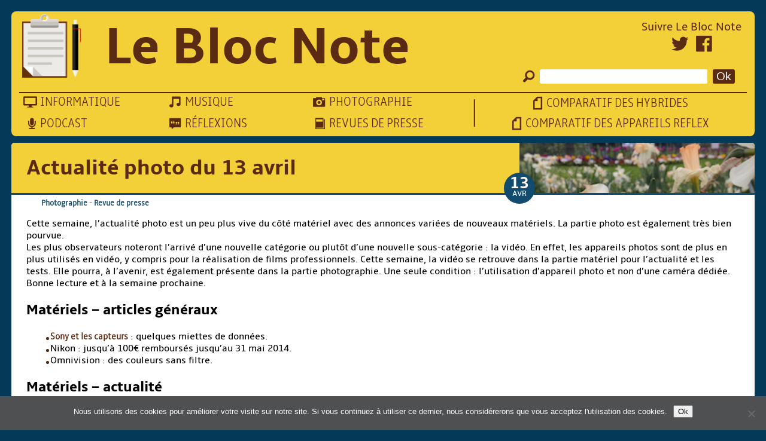

--- FILE ---
content_type: text/html; charset=UTF-8
request_url: https://www.leblocnote.fr/actualite-photo-du-13-avril/
body_size: 12996
content:
<!DOCTYPE html>
<html>
	<head lang="fr-FR">
		<meta charset="UTF-8">
		<meta name="viewport" content="width=device-width">
		<title>Actualité photo du 13 avril - Le Bloc Note</title>
		<link rel="apple-touch-icon" sizes="57x57" href="/wp-content/themes/leblocnote/lmt/favicons/apple-icon-57x57.png">
        <link rel="apple-touch-icon" sizes="60x60" href="/wp-content/themes/leblocnote/lmt/favicons/apple-icon-60x60.png">
        <link rel="apple-touch-icon" sizes="72x72" href="/wp-content/themes/leblocnote/lmt/favicons/apple-icon-72x72.png">
        <link rel="apple-touch-icon" sizes="76x76" href="/wp-content/themes/leblocnote/lmt/favicons/apple-icon-76x76.png">
        <link rel="apple-touch-icon" sizes="114x114" href="/wp-content/themes/leblocnote/lmt/favicons/apple-icon-114x114.png">
        <link rel="apple-touch-icon" sizes="120x120" href="/wp-content/themes/leblocnote/lmt/favicons/apple-icon-120x120.png">
        <link rel="apple-touch-icon" sizes="144x144" href="/wp-content/themes/leblocnote/lmt/favicons/apple-icon-144x144.png">
        <link rel="apple-touch-icon" sizes="152x152" href="/wp-content/themes/leblocnote/lmt/favicons/apple-icon-152x152.png">
        <link rel="apple-touch-icon" sizes="180x180" href="/wp-content/themes/leblocnote/lmt/favicons/apple-icon-180x180.png">
        <link rel="icon" type="image/png" sizes="192x192"  href="/wp-content/themes/leblocnote/lmt/favicons/android-icon-192x192.png">
        <link rel="icon" type="image/png" sizes="32x32" href="/wp-content/themes/leblocnote/lmt/favicons/favicon-32x32.png">
        <link rel="icon" type="image/png" sizes="96x96" href="/wp-content/themes/leblocnote/lmt/favicons/favicon-96x96.png">
        <link rel="icon" type="image/png" sizes="16x16" href="/wp-content/themes/leblocnote/lmt/favicons/favicon-16x16.png">
        <link rel="manifest" href="/wp-content/themes/leblocnote/lmt/favicons/manifest.json">
        <meta name="msapplication-TileColor" content="#ffffff">
        <meta name="msapplication-TileImage" content="/wp-content/themes/leblocnote/lmt/favicons/ms-icon-144x144.png">
        <meta name="theme-color" content="#ffffff">
		<meta name='robots' content='index, follow, max-image-preview:large, max-snippet:-1, max-video-preview:-1' />

	<!-- This site is optimized with the Yoast SEO plugin v26.5 - https://yoast.com/wordpress/plugins/seo/ -->
	<link rel="canonical" href="https://www.leblocnote.fr/actualite-photo-du-13-avril/" />
	<meta property="og:locale" content="fr_FR" />
	<meta property="og:type" content="article" />
	<meta property="og:title" content="Actualité photo du 13 avril - Le Bloc Note" />
	<meta property="og:description" content="Cette semaine, l’actualité photo est un peu plus vive du côté matériel avec des annonces variées de nouveaux matériels. La partie photo est également très bien pourvue. Les plus observateurs noteront l’arrivé d’une nouvelle catégorie ou plutôt d’une nouvelle sous-catégorie : la vidéo. En effet, les appareils photos sont de plus en plus utilisés en [&hellip;]" />
	<meta property="og:url" content="https://www.leblocnote.fr/actualite-photo-du-13-avril/" />
	<meta property="og:site_name" content="Le Bloc Note" />
	<meta property="article:publisher" content="https://www.facebook.com/LeBlocNote-136029286546217/" />
	<meta property="article:published_time" content="2014-04-13T20:42:52+00:00" />
	<meta property="article:modified_time" content="2025-11-09T21:49:32+00:00" />
	<meta property="og:image" content="https://www.leblocnote.fr/wp-content/uploads/2016/01/fleurs-1.jpg" />
	<meta property="og:image:width" content="300" />
	<meta property="og:image:height" content="239" />
	<meta property="og:image:type" content="image/jpeg" />
	<meta name="author" content="Marc BOUSSOULADE" />
	<meta name="twitter:card" content="summary_large_image" />
	<meta name="twitter:creator" content="@leBlocNote" />
	<meta name="twitter:site" content="@leBlocNote" />
	<meta name="twitter:label1" content="Écrit par" />
	<meta name="twitter:data1" content="Marc BOUSSOULADE" />
	<meta name="twitter:label2" content="Durée de lecture estimée" />
	<meta name="twitter:data2" content="4 minutes" />
	<script type="application/ld+json" class="yoast-schema-graph">{"@context":"https://schema.org","@graph":[{"@type":"WebPage","@id":"https://www.leblocnote.fr/actualite-photo-du-13-avril/","url":"https://www.leblocnote.fr/actualite-photo-du-13-avril/","name":"Actualité photo du 13 avril - Le Bloc Note","isPartOf":{"@id":"https://www.leblocnote.fr/#website"},"primaryImageOfPage":{"@id":"https://www.leblocnote.fr/actualite-photo-du-13-avril/#primaryimage"},"image":{"@id":"https://www.leblocnote.fr/actualite-photo-du-13-avril/#primaryimage"},"thumbnailUrl":"https://www.leblocnote.fr/wp-content/uploads/2016/01/fleurs-1.jpg","datePublished":"2014-04-13T20:42:52+00:00","dateModified":"2025-11-09T21:49:32+00:00","author":{"@id":"https://www.leblocnote.fr/#/schema/person/7c17b14246609567869967da769ca670"},"breadcrumb":{"@id":"https://www.leblocnote.fr/actualite-photo-du-13-avril/#breadcrumb"},"inLanguage":"fr-FR","potentialAction":[{"@type":"ReadAction","target":["https://www.leblocnote.fr/actualite-photo-du-13-avril/"]}]},{"@type":"ImageObject","inLanguage":"fr-FR","@id":"https://www.leblocnote.fr/actualite-photo-du-13-avril/#primaryimage","url":"https://www.leblocnote.fr/wp-content/uploads/2016/01/fleurs-1.jpg","contentUrl":"https://www.leblocnote.fr/wp-content/uploads/2016/01/fleurs-1.jpg","width":300,"height":239,"caption":"Fleur"},{"@type":"BreadcrumbList","@id":"https://www.leblocnote.fr/actualite-photo-du-13-avril/#breadcrumb","itemListElement":[{"@type":"ListItem","position":1,"name":"Accueil","item":"https://www.leblocnote.fr/"},{"@type":"ListItem","position":2,"name":"Actualité photo du 13 avril"}]},{"@type":"WebSite","@id":"https://www.leblocnote.fr/#website","url":"https://www.leblocnote.fr/","name":"Le Bloc Note","description":"Des conseils et des réflexions au fil des jours","potentialAction":[{"@type":"SearchAction","target":{"@type":"EntryPoint","urlTemplate":"https://www.leblocnote.fr/?s={search_term_string}"},"query-input":{"@type":"PropertyValueSpecification","valueRequired":true,"valueName":"search_term_string"}}],"inLanguage":"fr-FR"},{"@type":"Person","@id":"https://www.leblocnote.fr/#/schema/person/7c17b14246609567869967da769ca670","name":"Marc BOUSSOULADE","image":{"@type":"ImageObject","inLanguage":"fr-FR","@id":"https://www.leblocnote.fr/#/schema/person/image/","url":"https://secure.gravatar.com/avatar/90e66a161d1dcbca409eb397a7668f79869ff16fb37c392332038214ebe8a023?s=96&r=g","contentUrl":"https://secure.gravatar.com/avatar/90e66a161d1dcbca409eb397a7668f79869ff16fb37c392332038214ebe8a023?s=96&r=g","caption":"Marc BOUSSOULADE"}}]}</script>
	<!-- / Yoast SEO plugin. -->


<link rel='dns-prefetch' href='//stats.wp.com' />
<link rel="alternate" title="oEmbed (JSON)" type="application/json+oembed" href="https://www.leblocnote.fr/wp-json/oembed/1.0/embed?url=https%3A%2F%2Fwww.leblocnote.fr%2Factualite-photo-du-13-avril%2F" />
<link rel="alternate" title="oEmbed (XML)" type="text/xml+oembed" href="https://www.leblocnote.fr/wp-json/oembed/1.0/embed?url=https%3A%2F%2Fwww.leblocnote.fr%2Factualite-photo-du-13-avril%2F&#038;format=xml" />
		<!-- This site uses the Google Analytics by MonsterInsights plugin v9.10.1 - Using Analytics tracking - https://www.monsterinsights.com/ -->
		<!-- Remarque : MonsterInsights n’est actuellement pas configuré sur ce site. Le propriétaire doit authentifier son compte Google Analytics dans les réglages de MonsterInsights.  -->
					<!-- No tracking code set -->
				<!-- / Google Analytics by MonsterInsights -->
		<style id='wp-img-auto-sizes-contain-inline-css' type='text/css'>
img:is([sizes=auto i],[sizes^="auto," i]){contain-intrinsic-size:3000px 1500px}
/*# sourceURL=wp-img-auto-sizes-contain-inline-css */
</style>
<style id='wp-emoji-styles-inline-css' type='text/css'>

	img.wp-smiley, img.emoji {
		display: inline !important;
		border: none !important;
		box-shadow: none !important;
		height: 1em !important;
		width: 1em !important;
		margin: 0 0.07em !important;
		vertical-align: -0.1em !important;
		background: none !important;
		padding: 0 !important;
	}
/*# sourceURL=wp-emoji-styles-inline-css */
</style>
<link rel='stylesheet' id='wp-block-library-css' href='https://www.leblocnote.fr/wp-includes/css/dist/block-library/style.min.css?ver=6.9' type='text/css' media='all' />
<style id='global-styles-inline-css' type='text/css'>
:root{--wp--preset--aspect-ratio--square: 1;--wp--preset--aspect-ratio--4-3: 4/3;--wp--preset--aspect-ratio--3-4: 3/4;--wp--preset--aspect-ratio--3-2: 3/2;--wp--preset--aspect-ratio--2-3: 2/3;--wp--preset--aspect-ratio--16-9: 16/9;--wp--preset--aspect-ratio--9-16: 9/16;--wp--preset--color--black: #000000;--wp--preset--color--cyan-bluish-gray: #abb8c3;--wp--preset--color--white: #ffffff;--wp--preset--color--pale-pink: #f78da7;--wp--preset--color--vivid-red: #cf2e2e;--wp--preset--color--luminous-vivid-orange: #ff6900;--wp--preset--color--luminous-vivid-amber: #fcb900;--wp--preset--color--light-green-cyan: #7bdcb5;--wp--preset--color--vivid-green-cyan: #00d084;--wp--preset--color--pale-cyan-blue: #8ed1fc;--wp--preset--color--vivid-cyan-blue: #0693e3;--wp--preset--color--vivid-purple: #9b51e0;--wp--preset--gradient--vivid-cyan-blue-to-vivid-purple: linear-gradient(135deg,rgb(6,147,227) 0%,rgb(155,81,224) 100%);--wp--preset--gradient--light-green-cyan-to-vivid-green-cyan: linear-gradient(135deg,rgb(122,220,180) 0%,rgb(0,208,130) 100%);--wp--preset--gradient--luminous-vivid-amber-to-luminous-vivid-orange: linear-gradient(135deg,rgb(252,185,0) 0%,rgb(255,105,0) 100%);--wp--preset--gradient--luminous-vivid-orange-to-vivid-red: linear-gradient(135deg,rgb(255,105,0) 0%,rgb(207,46,46) 100%);--wp--preset--gradient--very-light-gray-to-cyan-bluish-gray: linear-gradient(135deg,rgb(238,238,238) 0%,rgb(169,184,195) 100%);--wp--preset--gradient--cool-to-warm-spectrum: linear-gradient(135deg,rgb(74,234,220) 0%,rgb(151,120,209) 20%,rgb(207,42,186) 40%,rgb(238,44,130) 60%,rgb(251,105,98) 80%,rgb(254,248,76) 100%);--wp--preset--gradient--blush-light-purple: linear-gradient(135deg,rgb(255,206,236) 0%,rgb(152,150,240) 100%);--wp--preset--gradient--blush-bordeaux: linear-gradient(135deg,rgb(254,205,165) 0%,rgb(254,45,45) 50%,rgb(107,0,62) 100%);--wp--preset--gradient--luminous-dusk: linear-gradient(135deg,rgb(255,203,112) 0%,rgb(199,81,192) 50%,rgb(65,88,208) 100%);--wp--preset--gradient--pale-ocean: linear-gradient(135deg,rgb(255,245,203) 0%,rgb(182,227,212) 50%,rgb(51,167,181) 100%);--wp--preset--gradient--electric-grass: linear-gradient(135deg,rgb(202,248,128) 0%,rgb(113,206,126) 100%);--wp--preset--gradient--midnight: linear-gradient(135deg,rgb(2,3,129) 0%,rgb(40,116,252) 100%);--wp--preset--font-size--small: 13px;--wp--preset--font-size--medium: 20px;--wp--preset--font-size--large: 36px;--wp--preset--font-size--x-large: 42px;--wp--preset--spacing--20: 0.44rem;--wp--preset--spacing--30: 0.67rem;--wp--preset--spacing--40: 1rem;--wp--preset--spacing--50: 1.5rem;--wp--preset--spacing--60: 2.25rem;--wp--preset--spacing--70: 3.38rem;--wp--preset--spacing--80: 5.06rem;--wp--preset--shadow--natural: 6px 6px 9px rgba(0, 0, 0, 0.2);--wp--preset--shadow--deep: 12px 12px 50px rgba(0, 0, 0, 0.4);--wp--preset--shadow--sharp: 6px 6px 0px rgba(0, 0, 0, 0.2);--wp--preset--shadow--outlined: 6px 6px 0px -3px rgb(255, 255, 255), 6px 6px rgb(0, 0, 0);--wp--preset--shadow--crisp: 6px 6px 0px rgb(0, 0, 0);}:where(.is-layout-flex){gap: 0.5em;}:where(.is-layout-grid){gap: 0.5em;}body .is-layout-flex{display: flex;}.is-layout-flex{flex-wrap: wrap;align-items: center;}.is-layout-flex > :is(*, div){margin: 0;}body .is-layout-grid{display: grid;}.is-layout-grid > :is(*, div){margin: 0;}:where(.wp-block-columns.is-layout-flex){gap: 2em;}:where(.wp-block-columns.is-layout-grid){gap: 2em;}:where(.wp-block-post-template.is-layout-flex){gap: 1.25em;}:where(.wp-block-post-template.is-layout-grid){gap: 1.25em;}.has-black-color{color: var(--wp--preset--color--black) !important;}.has-cyan-bluish-gray-color{color: var(--wp--preset--color--cyan-bluish-gray) !important;}.has-white-color{color: var(--wp--preset--color--white) !important;}.has-pale-pink-color{color: var(--wp--preset--color--pale-pink) !important;}.has-vivid-red-color{color: var(--wp--preset--color--vivid-red) !important;}.has-luminous-vivid-orange-color{color: var(--wp--preset--color--luminous-vivid-orange) !important;}.has-luminous-vivid-amber-color{color: var(--wp--preset--color--luminous-vivid-amber) !important;}.has-light-green-cyan-color{color: var(--wp--preset--color--light-green-cyan) !important;}.has-vivid-green-cyan-color{color: var(--wp--preset--color--vivid-green-cyan) !important;}.has-pale-cyan-blue-color{color: var(--wp--preset--color--pale-cyan-blue) !important;}.has-vivid-cyan-blue-color{color: var(--wp--preset--color--vivid-cyan-blue) !important;}.has-vivid-purple-color{color: var(--wp--preset--color--vivid-purple) !important;}.has-black-background-color{background-color: var(--wp--preset--color--black) !important;}.has-cyan-bluish-gray-background-color{background-color: var(--wp--preset--color--cyan-bluish-gray) !important;}.has-white-background-color{background-color: var(--wp--preset--color--white) !important;}.has-pale-pink-background-color{background-color: var(--wp--preset--color--pale-pink) !important;}.has-vivid-red-background-color{background-color: var(--wp--preset--color--vivid-red) !important;}.has-luminous-vivid-orange-background-color{background-color: var(--wp--preset--color--luminous-vivid-orange) !important;}.has-luminous-vivid-amber-background-color{background-color: var(--wp--preset--color--luminous-vivid-amber) !important;}.has-light-green-cyan-background-color{background-color: var(--wp--preset--color--light-green-cyan) !important;}.has-vivid-green-cyan-background-color{background-color: var(--wp--preset--color--vivid-green-cyan) !important;}.has-pale-cyan-blue-background-color{background-color: var(--wp--preset--color--pale-cyan-blue) !important;}.has-vivid-cyan-blue-background-color{background-color: var(--wp--preset--color--vivid-cyan-blue) !important;}.has-vivid-purple-background-color{background-color: var(--wp--preset--color--vivid-purple) !important;}.has-black-border-color{border-color: var(--wp--preset--color--black) !important;}.has-cyan-bluish-gray-border-color{border-color: var(--wp--preset--color--cyan-bluish-gray) !important;}.has-white-border-color{border-color: var(--wp--preset--color--white) !important;}.has-pale-pink-border-color{border-color: var(--wp--preset--color--pale-pink) !important;}.has-vivid-red-border-color{border-color: var(--wp--preset--color--vivid-red) !important;}.has-luminous-vivid-orange-border-color{border-color: var(--wp--preset--color--luminous-vivid-orange) !important;}.has-luminous-vivid-amber-border-color{border-color: var(--wp--preset--color--luminous-vivid-amber) !important;}.has-light-green-cyan-border-color{border-color: var(--wp--preset--color--light-green-cyan) !important;}.has-vivid-green-cyan-border-color{border-color: var(--wp--preset--color--vivid-green-cyan) !important;}.has-pale-cyan-blue-border-color{border-color: var(--wp--preset--color--pale-cyan-blue) !important;}.has-vivid-cyan-blue-border-color{border-color: var(--wp--preset--color--vivid-cyan-blue) !important;}.has-vivid-purple-border-color{border-color: var(--wp--preset--color--vivid-purple) !important;}.has-vivid-cyan-blue-to-vivid-purple-gradient-background{background: var(--wp--preset--gradient--vivid-cyan-blue-to-vivid-purple) !important;}.has-light-green-cyan-to-vivid-green-cyan-gradient-background{background: var(--wp--preset--gradient--light-green-cyan-to-vivid-green-cyan) !important;}.has-luminous-vivid-amber-to-luminous-vivid-orange-gradient-background{background: var(--wp--preset--gradient--luminous-vivid-amber-to-luminous-vivid-orange) !important;}.has-luminous-vivid-orange-to-vivid-red-gradient-background{background: var(--wp--preset--gradient--luminous-vivid-orange-to-vivid-red) !important;}.has-very-light-gray-to-cyan-bluish-gray-gradient-background{background: var(--wp--preset--gradient--very-light-gray-to-cyan-bluish-gray) !important;}.has-cool-to-warm-spectrum-gradient-background{background: var(--wp--preset--gradient--cool-to-warm-spectrum) !important;}.has-blush-light-purple-gradient-background{background: var(--wp--preset--gradient--blush-light-purple) !important;}.has-blush-bordeaux-gradient-background{background: var(--wp--preset--gradient--blush-bordeaux) !important;}.has-luminous-dusk-gradient-background{background: var(--wp--preset--gradient--luminous-dusk) !important;}.has-pale-ocean-gradient-background{background: var(--wp--preset--gradient--pale-ocean) !important;}.has-electric-grass-gradient-background{background: var(--wp--preset--gradient--electric-grass) !important;}.has-midnight-gradient-background{background: var(--wp--preset--gradient--midnight) !important;}.has-small-font-size{font-size: var(--wp--preset--font-size--small) !important;}.has-medium-font-size{font-size: var(--wp--preset--font-size--medium) !important;}.has-large-font-size{font-size: var(--wp--preset--font-size--large) !important;}.has-x-large-font-size{font-size: var(--wp--preset--font-size--x-large) !important;}
/*# sourceURL=global-styles-inline-css */
</style>

<style id='classic-theme-styles-inline-css' type='text/css'>
/*! This file is auto-generated */
.wp-block-button__link{color:#fff;background-color:#32373c;border-radius:9999px;box-shadow:none;text-decoration:none;padding:calc(.667em + 2px) calc(1.333em + 2px);font-size:1.125em}.wp-block-file__button{background:#32373c;color:#fff;text-decoration:none}
/*# sourceURL=/wp-includes/css/classic-themes.min.css */
</style>
<link rel='stylesheet' id='contact-form-7-css' href='https://www.leblocnote.fr/wp-content/plugins/contact-form-7/includes/css/styles.css?ver=6.1.4' type='text/css' media='all' />
<link rel='stylesheet' id='cookie-notice-front-css' href='https://www.leblocnote.fr/wp-content/plugins/cookie-notice/css/front.min.css?ver=2.5.10' type='text/css' media='all' />
<link rel='stylesheet' id='responsive-lightbox-nivo-css' href='https://www.leblocnote.fr/wp-content/plugins/responsive-lightbox/assets/nivo/nivo-lightbox.min.css?ver=1.3.1' type='text/css' media='all' />
<link rel='stylesheet' id='responsive-lightbox-nivo-default-css' href='https://www.leblocnote.fr/wp-content/plugins/responsive-lightbox/assets/nivo/themes/default/default.css?ver=1.3.1' type='text/css' media='all' />
<link rel='stylesheet' id='styles.css-css' href='https://www.leblocnote.fr/wp-content/themes/leblocnote/style.css?ver=6.9' type='text/css' media='all' />
<link rel='stylesheet' id='foundation-icons.css-css' href='https://www.leblocnote.fr/wp-content/themes/leblocnote/src/foundation-icons.css?ver=6.9' type='text/css' media='all' />
<link rel='stylesheet' id='yarpp-thumbnails-css' href='https://www.leblocnote.fr/wp-content/plugins/yet-another-related-posts-plugin/style/styles_thumbnails.css?ver=5.30.11' type='text/css' media='all' />
<style id='yarpp-thumbnails-inline-css' type='text/css'>
.yarpp-thumbnails-horizontal .yarpp-thumbnail {width: 130px;height: 170px;margin: 5px;margin-left: 0px;}.yarpp-thumbnail > img, .yarpp-thumbnail-default {width: 120px;height: 120px;margin: 5px;}.yarpp-thumbnails-horizontal .yarpp-thumbnail-title {margin: 7px;margin-top: 0px;width: 120px;}.yarpp-thumbnail-default > img {min-height: 120px;min-width: 120px;}
.yarpp-thumbnails-horizontal .yarpp-thumbnail {width: 130px;height: 170px;margin: 5px;margin-left: 0px;}.yarpp-thumbnail > img, .yarpp-thumbnail-default {width: 120px;height: 120px;margin: 5px;}.yarpp-thumbnails-horizontal .yarpp-thumbnail-title {margin: 7px;margin-top: 0px;width: 120px;}.yarpp-thumbnail-default > img {min-height: 120px;min-width: 120px;}
/*# sourceURL=yarpp-thumbnails-inline-css */
</style>
<link rel='stylesheet' id='yarppRelatedCss-css' href='https://www.leblocnote.fr/wp-content/plugins/yet-another-related-posts-plugin/style/related.css?ver=5.30.11' type='text/css' media='all' />
<script type="text/javascript" src="https://www.leblocnote.fr/wp-includes/js/jquery/jquery.min.js?ver=3.7.1" id="jquery-core-js"></script>
<script type="text/javascript" src="https://www.leblocnote.fr/wp-includes/js/jquery/jquery-migrate.min.js?ver=3.4.1" id="jquery-migrate-js"></script>
<script type="text/javascript" src="https://www.leblocnote.fr/wp-content/plugins/responsive-lightbox/assets/nivo/nivo-lightbox.min.js?ver=1.3.1" id="responsive-lightbox-nivo-js"></script>
<script type="text/javascript" src="https://www.leblocnote.fr/wp-includes/js/underscore.min.js?ver=1.13.7" id="underscore-js"></script>
<script type="text/javascript" src="https://www.leblocnote.fr/wp-content/plugins/responsive-lightbox/assets/infinitescroll/infinite-scroll.pkgd.min.js?ver=4.0.1" id="responsive-lightbox-infinite-scroll-js"></script>
<script type="text/javascript" id="responsive-lightbox-js-before">
/* <![CDATA[ */
var rlArgs = {"script":"nivo","selector":"lightbox","customEvents":"","activeGalleries":true,"effect":"fade","clickOverlayToClose":true,"keyboardNav":true,"errorMessage":"Le contenu demand\u00e9 ne peut pas \u00eatre affich\u00e9. Veuillez r\u00e9essayer ult\u00e9rieurement.","woocommerce_gallery":false,"ajaxurl":"https:\/\/www.leblocnote.fr\/wp-admin\/admin-ajax.php","nonce":"a1be3cb34c","preview":false,"postId":312,"scriptExtension":false};

//# sourceURL=responsive-lightbox-js-before
/* ]]> */
</script>
<script type="text/javascript" src="https://www.leblocnote.fr/wp-content/plugins/responsive-lightbox/js/front.js?ver=2.5.4" id="responsive-lightbox-js"></script>
<link rel="https://api.w.org/" href="https://www.leblocnote.fr/wp-json/" /><link rel="alternate" title="JSON" type="application/json" href="https://www.leblocnote.fr/wp-json/wp/v2/posts/312" /><link rel="EditURI" type="application/rsd+xml" title="RSD" href="https://www.leblocnote.fr/xmlrpc.php?rsd" />
<meta name="generator" content="WordPress 6.9" />
<link rel='shortlink' href='https://wp.me/p4jcUO-52' />
            <script type="text/javascript"><!--
                                function powerpress_pinw(pinw_url){window.open(pinw_url, 'PowerPressPlayer','toolbar=0,status=0,resizable=1,width=460,height=320');	return false;}
                //-->

                // tabnab protection
                window.addEventListener('load', function () {
                    // make all links have rel="noopener noreferrer"
                    document.querySelectorAll('a[target="_blank"]').forEach(link => {
                        link.setAttribute('rel', 'noopener noreferrer');
                    });
                });
            </script>
            	<style>img#wpstats{display:none}</style>
		<script type="text/javascript" src="https://www.leblocnote.fr/wp-content/plugins/si-captcha-for-wordpress/captcha/si_captcha.js?ver=1765680162"></script>
<!-- begin SI CAPTCHA Anti-Spam - login/register form style -->
<style type="text/css">
.si_captcha_small { width:175px; height:45px; padding-top:10px; padding-bottom:10px; }
.si_captcha_large { width:250px; height:60px; padding-top:10px; padding-bottom:10px; }
img#si_image_com { border-style:none; margin:0; padding-right:5px; float:left; }
img#si_image_reg { border-style:none; margin:0; padding-right:5px; float:left; }
img#si_image_log { border-style:none; margin:0; padding-right:5px; float:left; }
img#si_image_side_login { border-style:none; margin:0; padding-right:5px; float:left; }
img#si_image_checkout { border-style:none; margin:0; padding-right:5px; float:left; }
img#si_image_jetpack { border-style:none; margin:0; padding-right:5px; float:left; }
img#si_image_bbpress_topic { border-style:none; margin:0; padding-right:5px; float:left; }
.si_captcha_refresh { border-style:none; margin:0; vertical-align:bottom; }
div#si_captcha_input { display:block; padding-top:15px; padding-bottom:5px; }
label#si_captcha_code_label { margin:0; }
input#si_captcha_code_input { width:65px; }
p#si_captcha_code_p { clear: left; padding-top:10px; }
.si-captcha-jetpack-error { color:#DC3232; }
</style>
<!-- end SI CAPTCHA Anti-Spam - login/register form style -->
		<style type="text/css" id="wp-custom-css">
			.grecaptcha-badge {
	display: none;
}

figure.aligncenter {
	text-align: center;
}

figure.aligncenter figcaption {
	width: 100%;
}

.wp-block-embed-youtube {
	text-align: center;
}		</style>
			</head>
	<body class="wp-singular post-template-default single single-post postid-312 single-format-standard wp-theme-leblocnote cookies-not-set">
      <div id="page">
        <header>
          <div id="title">
            <a href="https://www.leblocnote.fr/" title="Le Bloc Note" rel="home">
              <img src="https://www.leblocnote.fr/wp-content/themes/leblocnote/lmt/logo.png">
            </a>
                        <p>Le Bloc Note</p>
                      </div>
          <div id="menu">
            <div id="buttonNav" class="buttonNavOff "><i class="step fi-list"></i></div>
            <div id="buttonNavLine"></div>
            <nav>
              <ul id="navCategory">
                                <li><a href="https://www.leblocnote.fr/category/informatique/"><i class="button_nav_off step fi-monitor"></i><span>Informatique</span></a></li>
                <li><a href="https://www.leblocnote.fr/category/musique/"><i class="button_nav_off step fi-music"></i><span>Musique</span></a></li>
                <li><a href="https://www.leblocnote.fr/category/photographie/"><i class="button_nav_off step fi-camera"></i><span>Photographie</span></a></li>
                <li><a href="https://www.leblocnote.fr/category/podcast/"><i class="button_nav_off step fi-microphone"></i><span>Podcast</span></a></li>
                <li><a href="https://www.leblocnote.fr/category/reflexion/"><i class="button_nav_off step fi-comment-quotes"></i><span>Réflexions</span></a></li>
                <li><a href=""><i class="button_nav_off step fi-book"></i><span>Revues de Presse</span></a></li>
              </ul>
              <ul id="navPages" class="menu"><li id="menu-item-1450" class="menu-item menu-item-type-post_type menu-item-object-page menu-item-1450"><i class="button_nav_off step fi-page"></i><a href="https://www.leblocnote.fr/comparatif-des-hybrides/">Comparatif des hybrides</a></li>
<li id="menu-item-1293" class="menu-item menu-item-type-post_type menu-item-object-page menu-item-1293"><i class="button_nav_off step fi-page"></i><a href="https://www.leblocnote.fr/comparatif-appareils-photo-reflex/">Comparatif des appareils reflex</a></li>
</ul>              <form method="get" id="searchBlock" action="https://www.leblocnote.fr/">
  <i class=" step fi-magnifying-glass"></i>
  <input type="text" value="" name="s" id="s">
  <input type="submit" id="submit" value="Ok">
</form>              <div id="social">
                <span>Suivre Le Bloc Note</span>
                <a href="https://twitter.com/leblocnote/" target="_blank"><i class="button_nav_off step fi-social-twitter"></i></a>
                <a href="https://www.facebook.com/LeBlocNote-136029286546217/" target="_blank"><i class="button_nav_off step fi-social-facebook"></i></a>
              </div>
            </nav>
          </div>
        </header>
        <div id="main">
          <section>
          <div class="postHead">
      <h1>Actualité photo du 13 avril</h1>
      <div class="imgTop" style="background-image:url('https://www.leblocnote.fr/wp-content/uploads/2016/01/fleurs-1.jpg')"></div>
      <div class="veil"></div>
      <div class="date"><span class="day">13</span><span class="month">Avr</span>
      </div>
    </div>
    <div class="category">
      <span class="textCategory"><a href="https://www.leblocnote.fr/category/photographie/" rel="category tag">Photographie</a> - <a href="https://www.leblocnote.fr/category/revue-de-presse/" rel="category tag">Revue de presse</a></span>
    </div>
    <div class="text"><p>Cette semaine, l’actualité photo est un peu plus vive du côté matériel avec des annonces variées de nouveaux matériels. La partie photo est également très bien pourvue.<span id="more-312"></span><br />
Les plus observateurs noteront l’arrivé d’une nouvelle catégorie ou plutôt d’une nouvelle sous-catégorie : la vidéo. En effet, les appareils photos sont de plus en plus utilisés en vidéo, y compris pour la réalisation de films professionnels. Cette semaine, la vidéo se retrouve dans la partie matériel pour l’actualité et les tests. Elle pourra, à l’avenir, est également présente dans la partie photographie. Une seule condition : l’utilisation d’appareil photo et non d’une caméra dédiée.<br />
Bonne lecture et à la semaine prochaine.</p>
<h1>Matériels &#8211; articles généraux</h1>
<ul>
<li><a href="https://www.lesnumeriques.com/photo-c10/actualites">Sony et les capteurs</a> : quelques miettes de données.</li>
<li>Nikon : jusqu’à 100€ remboursés jusqu’au 31 mai 2014.</li>
<li>Omnivision : des couleurs sans filtre.</li>
</ul>
<h1>Matériels &#8211; actualité</h1>
<ul>
<li>Compacts
<ul>
<li>Nikon Coolpix S810c : je suis un APN Android.</li>
</ul>
</li>
<li>Hybrides
<ul>
<li>Sony dévoile le A7S avec un 24&#215;36 à 12 Mpx filmant en 4K.</li>
<li><a href="https://www.lesnumeriques.com/photo-c10/actualites">Ricoh proposera un coffret</a> en édition limitée du Q7.</li>
<li>Nikon 1 J4 : l’hybride grand public collection 2014.</li>
</ul>
</li>
<li>Vidéo
<ul>
<li>Sony A7s : une première vidéo testant sa sensibilité.</li>
<li><a href="https://www.lesnumeriques.com/photo-c10/actualites">Sony 28–135 mm f/4</a> FE Powerzoom.</li>
</ul>
</li>
<li>Objectifs
<ul>
<li><a href="https://www.lesnumeriques.com/photo-c10/actualites">Nikon retarde</a> la sortie de son 70–300mm pour Nikon 1.</li>
<li><a href="https://www.nikonpassion.com/nikon-nikkor-af-s-dx-18-300mm-f3-5-6-3-g-boitiers-aps-c-759-euros/">Nikon Nikkor AF-S DX 18–300mm</a> f/3.5–6.3 G pour boîtiers APS-C : 759 euros.</li>
<li><a href="https://www.nikonpassion.com/tamron-16-300mm-f3-5-6-3-di-ii-vc-pzd-macro-capteurs-aps-c/">Tamron 16–300mm</a> F/3.5–6.3 Di II VC PZD MACRO pour capteurs APS-C avec zoom x18.</li>
<li>Sigma 50mm f/1,4 Art : prix et date de disponibilité.</li>
<li><a href="https://www.lesnumeriques.com/photo-c10/actualites">Lomography</a> ressuscite le Russar MR–2.</li>
</ul>
</li>
<li>Éclairage
<ul>
<li>Nissin i40 : le flash lilliputien.</li>
</ul>
</li>
<li>Autres accesoires
<ul>
<li><a href="https://www.igen.fr/accessoires/2014/04/luxi-un-posemetre-pour-liphone-84215">Luxi</a>, un posemètre pour l’iPhone.</li>
</ul>
</li>
</ul>
<h1>Matériels &#8211; essais</h1>
<ul>
<li>Compacts
<ul>
<li><a href="https://www.lesnumeriques.com/appareil-photo-numerique/fujifilm-finepix-s1-p18466/test.html">Fujifilm FinePix S1</a>, baroudeur mais incomplet.</li>
<li><a href="https://www.lesnumeriques.com/photo-c10/actualites">DxOMark teste</a> le Sony Xperia Z2.</li>
<li>Canon G1X Mark II : précision optique.</li>
</ul>
</li>
<li>Hybrides
<ul>
<li><a href="https://www.lesnumeriques.com/photo-c10/actualites">Olympus</a> OM-D E-M10.</li>
<li>Sony A7, spectaculaire plein-format « low cost ».</li>
<li>Sony Alpha 6000, premier vrai tueur de reflex ?</li>
<li><a href="https://www.lesnumeriques.com/reflex-hybride/sony-alpha-6000-degaine-t-vraiment-plus-vite-qu-reflex-n33947.html">Le Sony Alpha 6000</a> dégaine-t-il vraiment plus vite qu’un reflex ?</li>
</ul>
</li>
<li>Vidéo
<ul>
<li>Canon G1X Mark II : mode vidéo.</li>
</ul>
</li>
<li>Autres accessoires
<ul>
<li><a href="https://www.nikonpassion.com/probleme-back-front-focus-test-spyder-lens-cal-datacolor/">Problème de Back et Front Focus</a> : test du Spyder Lens Cal Datacolor.</li>
</ul>
</li>
</ul>
<h1>L’image</h1>
<ul>
<li>La pratique
<ul>
<li>Comment trouver la bonne focale pour ses photos.</li>
<li>Les données Exif, késako ?</li>
<li><a href="http://tontonphoto.fr/7-minutes-comprendre-balance-des-blancs/">7 minutes</a> pour (enfin) comprendre la balance des blancs.</li>
</ul>
</li>
<li>Les expositions
<ul>
<li><a href="https://www.revuephoto.com/comment-se-rendre-au-festival-de-loiseau-de-la-nature/">Comment se rendre</a> au festival de l’oiseau et de la nature dans la Somme les 20 et 21 avril prochains.</li>
<li>Cuba Libre ? À Paris du 16 avril au 11 mai.</li>
<li>Drôles de bestioles, la nature dans tous ses état à Orléans (Loiret) jusqu’au 25 mai.</li>
<li><a href="https://www.competencephoto.com/Des-photographies-de-la-Guerre-14-18-exposees-pour-la-premiere-fois_a2567.html">Des photographies de la Guerre 14–18</a> exposées pour la première fois à Paris du 21 mai au 22 juin.</li>
<li>“Gens en marche” de Nicole Peskine à Paris jusqu’au 6 juillet.</li>
<li>Georges Rousse : ses dernières photographies exposées à Lyon jusqu’au 26 juillet.</li>
<li><a href="https://www.lesnumeriques.com/photo-c10/actualites">Que faites-vous cet été</a> ? Rencontres Arles Photographie du 7 juillet au 21 septembre.</li>
<li><a href="https://www.lesnumeriques.com/photo-c10/actualites">Festival Photoreporter</a> de la Baie de Saint-Brieuc (Côtes-d’Armor) du 11 octobre au 2 novembre.</li>
<li><a href="https://www.lesnumeriques.com/photo-c10/actualites">Le salon de la photo 2014</a> : du 13 au 17 novembre 2014.</li>
</ul>
</li>
<li>Portrait de photographe
<ul>
<li>Interview d’Anais Florance, chef de projet et chargé de production du festival du Festival MAP à Toulouse qui aura lieu en septembre prochain.</li>
<li><a href="https://www.vice.com/fr/article/rq8ybd/jorge-peniche-photographie-new-school-hip-hop">Jorge Peniche</a> est le nouveau prodige de la photographie hip-hop.</li>
<li><a href="https://www.francetvinfo.fr/culture/arts-expos/photographie/le-business-des-sosies-d-alison-jackson-photographe-de-fausses-stars_3283349.html">Le business des sosies</a> d’Alison Jackson, photographe de fausses stars.</li>
<li>Rencontre avec le photographe Laurent Deglicourt.</li>
</ul>
</li>
<li>Photographies
<ul>
<li>Personnes
<ul>
<li><a href="https://dailygeekshow.com/humanae-le-projet-photographique-qui-magnifie-la-diversite-des-couleurs-de-letre-humain/">Humanae, le projet photographique</a> qui magnifie la diversité des couleurs de l’être humain.</li>
<li>Saisir la vie n’est pas une question d’âge.</li>
<li>Des portraits chocs par James Mollison.</li>
<li><a href="https://www.terrafemina.com/societe/international/articles/41471-natural-beauty-un-projet-photo-pour-reconcilier-la-beaute-et-les-poils.html">« Natural Beauty »</a> : un projet photo pour réconcilier la beauté et les poils.</li>
<li><a href="https://www.competencephoto.com/Heritage-Marie-Hudelot-serie_a2565.html">Héritage</a> de Marie Hudelot .</li>
</ul>
</li>
<li>Paysages
<ul>
<li>Tokyo by night comme vous ne l’avez jamais vu.</li>
<li>Google Night Walk, le safari virtuel qui dévoile les secrets de Marseille.</li>
<li><a href="https://www.lesnumeriques.com/photo-c10/actualites">Le gouffre de Fontaine de Vaucluse</a> comment vous ne l’avez jamais vu !</li>
<li>Et si Venise se transformait en gigantesque patinoire ?</li>
</ul>
</li>
<li>Autres sujets
<ul>
<li>Quand les animaux deviennent narcissiques par Silvio Medeiros.</li>
<li><a href="https://www.competencephoto.com/Les-animaux-disparus-par-Errol-Fuller_a2568.html">Les animaux disparus</a>, par Errol Fuller.</li>
<li>Google met les plus grands artistes à la rue.</li>
<li>Cut Food : la face cachée des aliments.</li>
<li>Les secrets derrière les taches d’encres d’Alberto Seveso.</li>
</ul>
</li>
</ul>
</li>
</ul>
<h1>Les inclassables</h1>
<ul>
<li>“XP est mort ce soir”, pas son célèbre fond d’écran !</li>
<li>L’appareil à selfie ultime ? Un miroir.</li>
<li><a href="http://www.oai13.com/la-question-photo/question-photographie-serie-1/">Faut-il travailler</a> ses photographies en série ?</li>
</ul>
<div class='yarpp yarpp-related yarpp-related-website yarpp-template-thumbnails'>
<!-- YARPP Thumbnails -->
<h3>Vous apprécierez également :</h3>
<div class="yarpp-thumbnails-horizontal">
<a class='yarpp-thumbnail' rel='norewrite' href='https://www.leblocnote.fr/actualite-photo-du-11-mai/' title='Actualité photo du 11 mai'>
<img width="120" height="80" src="https://www.leblocnote.fr/wp-content/uploads/2016/01/marguerite.jpg" class="attachment-yarpp-thumbnail size-yarpp-thumbnail wp-post-image" alt="" data-pin-nopin="true" /><span class="yarpp-thumbnail-title">Actualité photo du 11 mai</span></a>
<a class='yarpp-thumbnail' rel='norewrite' href='https://www.leblocnote.fr/actualite-photo-du-23-mai/' title='Actualité photo du 23 mai'>
<img width="80" height="120" src="https://www.leblocnote.fr/wp-content/uploads/2016/01/architecture.jpg" class="attachment-yarpp-thumbnail size-yarpp-thumbnail wp-post-image" alt="Détail d&#039;un batiment moderne" data-pin-nopin="true" /><span class="yarpp-thumbnail-title">Actualité photo du 23 mai</span></a>
<a class='yarpp-thumbnail' rel='norewrite' href='https://www.leblocnote.fr/actualite-photo-du-20-avril/' title='Actualité photo du 20 avril'>
<img width="120" height="80" src="https://www.leblocnote.fr/wp-content/uploads/2016/01/volets.jpg" class="attachment-yarpp-thumbnail size-yarpp-thumbnail wp-post-image" alt="Détail d&#039;une vieille maison" data-pin-nopin="true" /><span class="yarpp-thumbnail-title">Actualité photo du 20 avril</span></a>
<a class='yarpp-thumbnail' rel='norewrite' href='https://www.leblocnote.fr/371-2/' title='Actualité photo du 17 janvier'>
<img width="120" height="90" src="https://www.leblocnote.fr/wp-content/uploads/2016/01/mont_blanct.jpg" class="attachment-yarpp-thumbnail size-yarpp-thumbnail wp-post-image" alt="Le Mont-Blanc" data-pin-nopin="true" /><span class="yarpp-thumbnail-title">Actualité photo du 17 janvier</span></a>
</div>
</div>
<p id="theTags"><span>Mots-clefs : </span><a href="https://www.leblocnote.fr/tag/canon-gx-mark-ii/" rel="tag">Canon GX Mark II</a>, <a href="https://www.leblocnote.fr/tag/fujifilm-finepix-s1/" rel="tag">Fujifilm FinePix S1</a>, <a href="https://www.leblocnote.fr/tag/olympus-om-d-e-m10/" rel="tag">Olympus OM-D E-M10</a>, <a href="https://www.leblocnote.fr/tag/sony-a7/" rel="tag">Sony A7</a>, <a href="https://www.leblocnote.fr/tag/sony-alpha-6000/" rel="tag">Sony Alpha 6000</a>, <a href="https://www.leblocnote.fr/tag/sony-xperia-z2/" rel="tag">Sony Xperia Z2</a></p></div>
    
<!-- You can start editing here. -->


			<!-- If comments are closed. -->
		<p class="nocomments">Les commentaires sont fermés.</p>

	
              </section>
        <footer>
          <nav>
            <ul>
              <li id="menu-item-1295" class="menu-item menu-item-type-post_type menu-item-object-page menu-item-1295"><a href="https://www.leblocnote.fr/aller-plus-loin/">Aller plus loin</a></li>
<li id="menu-item-1296" class="menu-item menu-item-type-post_type menu-item-object-page menu-item-1296"><a href="https://www.leblocnote.fr/a-propos/">A propos</a></li>
<li id="menu-item-1294" class="menu-item menu-item-type-post_type menu-item-object-page menu-item-1294"><a href="https://www.leblocnote.fr/me-contacter/">Me contacter</a></li>
            </ul>
          </nav>
      </footer>
    </div>
  </div>
	<script type="speculationrules">
{"prefetch":[{"source":"document","where":{"and":[{"href_matches":"/*"},{"not":{"href_matches":["/wp-*.php","/wp-admin/*","/wp-content/uploads/*","/wp-content/*","/wp-content/plugins/*","/wp-content/themes/leblocnote/*","/*\\?(.+)"]}},{"not":{"selector_matches":"a[rel~=\"nofollow\"]"}},{"not":{"selector_matches":".no-prefetch, .no-prefetch a"}}]},"eagerness":"conservative"}]}
</script>
<script type="text/javascript" src="https://www.leblocnote.fr/wp-includes/js/dist/hooks.min.js?ver=dd5603f07f9220ed27f1" id="wp-hooks-js"></script>
<script type="text/javascript" src="https://www.leblocnote.fr/wp-includes/js/dist/i18n.min.js?ver=c26c3dc7bed366793375" id="wp-i18n-js"></script>
<script type="text/javascript" id="wp-i18n-js-after">
/* <![CDATA[ */
wp.i18n.setLocaleData( { 'text direction\u0004ltr': [ 'ltr' ] } );
//# sourceURL=wp-i18n-js-after
/* ]]> */
</script>
<script type="text/javascript" src="https://www.leblocnote.fr/wp-content/plugins/contact-form-7/includes/swv/js/index.js?ver=6.1.4" id="swv-js"></script>
<script type="text/javascript" id="contact-form-7-js-translations">
/* <![CDATA[ */
( function( domain, translations ) {
	var localeData = translations.locale_data[ domain ] || translations.locale_data.messages;
	localeData[""].domain = domain;
	wp.i18n.setLocaleData( localeData, domain );
} )( "contact-form-7", {"translation-revision-date":"2025-02-06 12:02:14+0000","generator":"GlotPress\/4.0.1","domain":"messages","locale_data":{"messages":{"":{"domain":"messages","plural-forms":"nplurals=2; plural=n > 1;","lang":"fr"},"This contact form is placed in the wrong place.":["Ce formulaire de contact est plac\u00e9 dans un mauvais endroit."],"Error:":["Erreur\u00a0:"]}},"comment":{"reference":"includes\/js\/index.js"}} );
//# sourceURL=contact-form-7-js-translations
/* ]]> */
</script>
<script type="text/javascript" id="contact-form-7-js-before">
/* <![CDATA[ */
var wpcf7 = {
    "api": {
        "root": "https:\/\/www.leblocnote.fr\/wp-json\/",
        "namespace": "contact-form-7\/v1"
    }
};
//# sourceURL=contact-form-7-js-before
/* ]]> */
</script>
<script type="text/javascript" src="https://www.leblocnote.fr/wp-content/plugins/contact-form-7/includes/js/index.js?ver=6.1.4" id="contact-form-7-js"></script>
<script type="text/javascript" id="cookie-notice-front-js-before">
/* <![CDATA[ */
var cnArgs = {"ajaxUrl":"https:\/\/www.leblocnote.fr\/wp-admin\/admin-ajax.php","nonce":"3c8b63012a","hideEffect":"slide","position":"bottom","onScroll":false,"onScrollOffset":100,"onClick":false,"cookieName":"cookie_notice_accepted","cookieTime":2592000,"cookieTimeRejected":2592000,"globalCookie":false,"redirection":false,"cache":false,"revokeCookies":false,"revokeCookiesOpt":"automatic"};

//# sourceURL=cookie-notice-front-js-before
/* ]]> */
</script>
<script type="text/javascript" src="https://www.leblocnote.fr/wp-content/plugins/cookie-notice/js/front.min.js?ver=2.5.10" id="cookie-notice-front-js"></script>
<script type="text/javascript" src="https://www.leblocnote.fr/wp-content/themes/leblocnote/src/scripts.js?ver=1.0.0" id="scripts.js-js"></script>
<script type="text/javascript" src="https://www.google.com/recaptcha/api.js?render=6Ldrf4sUAAAAAC5JIQ3n0t1xTJ6oES5mKu1ZPMz_&amp;ver=3.0" id="google-recaptcha-js"></script>
<script type="text/javascript" src="https://www.leblocnote.fr/wp-includes/js/dist/vendor/wp-polyfill.min.js?ver=3.15.0" id="wp-polyfill-js"></script>
<script type="text/javascript" id="wpcf7-recaptcha-js-before">
/* <![CDATA[ */
var wpcf7_recaptcha = {
    "sitekey": "6Ldrf4sUAAAAAC5JIQ3n0t1xTJ6oES5mKu1ZPMz_",
    "actions": {
        "homepage": "homepage",
        "contactform": "contactform"
    }
};
//# sourceURL=wpcf7-recaptcha-js-before
/* ]]> */
</script>
<script type="text/javascript" src="https://www.leblocnote.fr/wp-content/plugins/contact-form-7/modules/recaptcha/index.js?ver=6.1.4" id="wpcf7-recaptcha-js"></script>
<script type="text/javascript" id="jetpack-stats-js-before">
/* <![CDATA[ */
_stq = window._stq || [];
_stq.push([ "view", JSON.parse("{\"v\":\"ext\",\"blog\":\"63683226\",\"post\":\"312\",\"tz\":\"1\",\"srv\":\"www.leblocnote.fr\",\"j\":\"1:15.3.1\"}") ]);
_stq.push([ "clickTrackerInit", "63683226", "312" ]);
//# sourceURL=jetpack-stats-js-before
/* ]]> */
</script>
<script type="text/javascript" src="https://stats.wp.com/e-202550.js" id="jetpack-stats-js" defer="defer" data-wp-strategy="defer"></script>
<script id="wp-emoji-settings" type="application/json">
{"baseUrl":"https://s.w.org/images/core/emoji/17.0.2/72x72/","ext":".png","svgUrl":"https://s.w.org/images/core/emoji/17.0.2/svg/","svgExt":".svg","source":{"concatemoji":"https://www.leblocnote.fr/wp-includes/js/wp-emoji-release.min.js?ver=6.9"}}
</script>
<script type="module">
/* <![CDATA[ */
/*! This file is auto-generated */
const a=JSON.parse(document.getElementById("wp-emoji-settings").textContent),o=(window._wpemojiSettings=a,"wpEmojiSettingsSupports"),s=["flag","emoji"];function i(e){try{var t={supportTests:e,timestamp:(new Date).valueOf()};sessionStorage.setItem(o,JSON.stringify(t))}catch(e){}}function c(e,t,n){e.clearRect(0,0,e.canvas.width,e.canvas.height),e.fillText(t,0,0);t=new Uint32Array(e.getImageData(0,0,e.canvas.width,e.canvas.height).data);e.clearRect(0,0,e.canvas.width,e.canvas.height),e.fillText(n,0,0);const a=new Uint32Array(e.getImageData(0,0,e.canvas.width,e.canvas.height).data);return t.every((e,t)=>e===a[t])}function p(e,t){e.clearRect(0,0,e.canvas.width,e.canvas.height),e.fillText(t,0,0);var n=e.getImageData(16,16,1,1);for(let e=0;e<n.data.length;e++)if(0!==n.data[e])return!1;return!0}function u(e,t,n,a){switch(t){case"flag":return n(e,"\ud83c\udff3\ufe0f\u200d\u26a7\ufe0f","\ud83c\udff3\ufe0f\u200b\u26a7\ufe0f")?!1:!n(e,"\ud83c\udde8\ud83c\uddf6","\ud83c\udde8\u200b\ud83c\uddf6")&&!n(e,"\ud83c\udff4\udb40\udc67\udb40\udc62\udb40\udc65\udb40\udc6e\udb40\udc67\udb40\udc7f","\ud83c\udff4\u200b\udb40\udc67\u200b\udb40\udc62\u200b\udb40\udc65\u200b\udb40\udc6e\u200b\udb40\udc67\u200b\udb40\udc7f");case"emoji":return!a(e,"\ud83e\u1fac8")}return!1}function f(e,t,n,a){let r;const o=(r="undefined"!=typeof WorkerGlobalScope&&self instanceof WorkerGlobalScope?new OffscreenCanvas(300,150):document.createElement("canvas")).getContext("2d",{willReadFrequently:!0}),s=(o.textBaseline="top",o.font="600 32px Arial",{});return e.forEach(e=>{s[e]=t(o,e,n,a)}),s}function r(e){var t=document.createElement("script");t.src=e,t.defer=!0,document.head.appendChild(t)}a.supports={everything:!0,everythingExceptFlag:!0},new Promise(t=>{let n=function(){try{var e=JSON.parse(sessionStorage.getItem(o));if("object"==typeof e&&"number"==typeof e.timestamp&&(new Date).valueOf()<e.timestamp+604800&&"object"==typeof e.supportTests)return e.supportTests}catch(e){}return null}();if(!n){if("undefined"!=typeof Worker&&"undefined"!=typeof OffscreenCanvas&&"undefined"!=typeof URL&&URL.createObjectURL&&"undefined"!=typeof Blob)try{var e="postMessage("+f.toString()+"("+[JSON.stringify(s),u.toString(),c.toString(),p.toString()].join(",")+"));",a=new Blob([e],{type:"text/javascript"});const r=new Worker(URL.createObjectURL(a),{name:"wpTestEmojiSupports"});return void(r.onmessage=e=>{i(n=e.data),r.terminate(),t(n)})}catch(e){}i(n=f(s,u,c,p))}t(n)}).then(e=>{for(const n in e)a.supports[n]=e[n],a.supports.everything=a.supports.everything&&a.supports[n],"flag"!==n&&(a.supports.everythingExceptFlag=a.supports.everythingExceptFlag&&a.supports[n]);var t;a.supports.everythingExceptFlag=a.supports.everythingExceptFlag&&!a.supports.flag,a.supports.everything||((t=a.source||{}).concatemoji?r(t.concatemoji):t.wpemoji&&t.twemoji&&(r(t.twemoji),r(t.wpemoji)))});
//# sourceURL=https://www.leblocnote.fr/wp-includes/js/wp-emoji-loader.min.js
/* ]]> */
</script>

		<!-- Cookie Notice plugin v2.5.10 by Hu-manity.co https://hu-manity.co/ -->
		<div id="cookie-notice" role="dialog" class="cookie-notice-hidden cookie-revoke-hidden cn-position-bottom" aria-label="Cookie Notice" style="background-color: rgba(79,80,81,1);"><div class="cookie-notice-container" style="color: #fff"><span id="cn-notice-text" class="cn-text-container">Nous utilisons des cookies pour améliorer votre visite sur notre site. Si vous continuez à utiliser ce dernier, nous considérerons que vous acceptez l&#039;utilisation des cookies.</span><span id="cn-notice-buttons" class="cn-buttons-container"><button id="cn-accept-cookie" data-cookie-set="accept" class="cn-set-cookie cn-button cn-button-custom button" aria-label="Ok">Ok</button></span><button type="button" id="cn-close-notice" data-cookie-set="accept" class="cn-close-icon" aria-label="No"></button></div>
			
		</div>
		<!-- / Cookie Notice plugin --></body>
</html>


--- FILE ---
content_type: text/html; charset=utf-8
request_url: https://www.google.com/recaptcha/api2/anchor?ar=1&k=6Ldrf4sUAAAAAC5JIQ3n0t1xTJ6oES5mKu1ZPMz_&co=aHR0cHM6Ly93d3cubGVibG9jbm90ZS5mcjo0NDM.&hl=en&v=7gg7H51Q-naNfhmCP3_R47ho&size=invisible&anchor-ms=20000&execute-ms=15000&cb=7defygr7hu0z
body_size: 48122
content:
<!DOCTYPE HTML><html dir="ltr" lang="en"><head><meta http-equiv="Content-Type" content="text/html; charset=UTF-8">
<meta http-equiv="X-UA-Compatible" content="IE=edge">
<title>reCAPTCHA</title>
<style type="text/css">
/* cyrillic-ext */
@font-face {
  font-family: 'Roboto';
  font-style: normal;
  font-weight: 400;
  font-stretch: 100%;
  src: url(//fonts.gstatic.com/s/roboto/v48/KFO7CnqEu92Fr1ME7kSn66aGLdTylUAMa3GUBHMdazTgWw.woff2) format('woff2');
  unicode-range: U+0460-052F, U+1C80-1C8A, U+20B4, U+2DE0-2DFF, U+A640-A69F, U+FE2E-FE2F;
}
/* cyrillic */
@font-face {
  font-family: 'Roboto';
  font-style: normal;
  font-weight: 400;
  font-stretch: 100%;
  src: url(//fonts.gstatic.com/s/roboto/v48/KFO7CnqEu92Fr1ME7kSn66aGLdTylUAMa3iUBHMdazTgWw.woff2) format('woff2');
  unicode-range: U+0301, U+0400-045F, U+0490-0491, U+04B0-04B1, U+2116;
}
/* greek-ext */
@font-face {
  font-family: 'Roboto';
  font-style: normal;
  font-weight: 400;
  font-stretch: 100%;
  src: url(//fonts.gstatic.com/s/roboto/v48/KFO7CnqEu92Fr1ME7kSn66aGLdTylUAMa3CUBHMdazTgWw.woff2) format('woff2');
  unicode-range: U+1F00-1FFF;
}
/* greek */
@font-face {
  font-family: 'Roboto';
  font-style: normal;
  font-weight: 400;
  font-stretch: 100%;
  src: url(//fonts.gstatic.com/s/roboto/v48/KFO7CnqEu92Fr1ME7kSn66aGLdTylUAMa3-UBHMdazTgWw.woff2) format('woff2');
  unicode-range: U+0370-0377, U+037A-037F, U+0384-038A, U+038C, U+038E-03A1, U+03A3-03FF;
}
/* math */
@font-face {
  font-family: 'Roboto';
  font-style: normal;
  font-weight: 400;
  font-stretch: 100%;
  src: url(//fonts.gstatic.com/s/roboto/v48/KFO7CnqEu92Fr1ME7kSn66aGLdTylUAMawCUBHMdazTgWw.woff2) format('woff2');
  unicode-range: U+0302-0303, U+0305, U+0307-0308, U+0310, U+0312, U+0315, U+031A, U+0326-0327, U+032C, U+032F-0330, U+0332-0333, U+0338, U+033A, U+0346, U+034D, U+0391-03A1, U+03A3-03A9, U+03B1-03C9, U+03D1, U+03D5-03D6, U+03F0-03F1, U+03F4-03F5, U+2016-2017, U+2034-2038, U+203C, U+2040, U+2043, U+2047, U+2050, U+2057, U+205F, U+2070-2071, U+2074-208E, U+2090-209C, U+20D0-20DC, U+20E1, U+20E5-20EF, U+2100-2112, U+2114-2115, U+2117-2121, U+2123-214F, U+2190, U+2192, U+2194-21AE, U+21B0-21E5, U+21F1-21F2, U+21F4-2211, U+2213-2214, U+2216-22FF, U+2308-230B, U+2310, U+2319, U+231C-2321, U+2336-237A, U+237C, U+2395, U+239B-23B7, U+23D0, U+23DC-23E1, U+2474-2475, U+25AF, U+25B3, U+25B7, U+25BD, U+25C1, U+25CA, U+25CC, U+25FB, U+266D-266F, U+27C0-27FF, U+2900-2AFF, U+2B0E-2B11, U+2B30-2B4C, U+2BFE, U+3030, U+FF5B, U+FF5D, U+1D400-1D7FF, U+1EE00-1EEFF;
}
/* symbols */
@font-face {
  font-family: 'Roboto';
  font-style: normal;
  font-weight: 400;
  font-stretch: 100%;
  src: url(//fonts.gstatic.com/s/roboto/v48/KFO7CnqEu92Fr1ME7kSn66aGLdTylUAMaxKUBHMdazTgWw.woff2) format('woff2');
  unicode-range: U+0001-000C, U+000E-001F, U+007F-009F, U+20DD-20E0, U+20E2-20E4, U+2150-218F, U+2190, U+2192, U+2194-2199, U+21AF, U+21E6-21F0, U+21F3, U+2218-2219, U+2299, U+22C4-22C6, U+2300-243F, U+2440-244A, U+2460-24FF, U+25A0-27BF, U+2800-28FF, U+2921-2922, U+2981, U+29BF, U+29EB, U+2B00-2BFF, U+4DC0-4DFF, U+FFF9-FFFB, U+10140-1018E, U+10190-1019C, U+101A0, U+101D0-101FD, U+102E0-102FB, U+10E60-10E7E, U+1D2C0-1D2D3, U+1D2E0-1D37F, U+1F000-1F0FF, U+1F100-1F1AD, U+1F1E6-1F1FF, U+1F30D-1F30F, U+1F315, U+1F31C, U+1F31E, U+1F320-1F32C, U+1F336, U+1F378, U+1F37D, U+1F382, U+1F393-1F39F, U+1F3A7-1F3A8, U+1F3AC-1F3AF, U+1F3C2, U+1F3C4-1F3C6, U+1F3CA-1F3CE, U+1F3D4-1F3E0, U+1F3ED, U+1F3F1-1F3F3, U+1F3F5-1F3F7, U+1F408, U+1F415, U+1F41F, U+1F426, U+1F43F, U+1F441-1F442, U+1F444, U+1F446-1F449, U+1F44C-1F44E, U+1F453, U+1F46A, U+1F47D, U+1F4A3, U+1F4B0, U+1F4B3, U+1F4B9, U+1F4BB, U+1F4BF, U+1F4C8-1F4CB, U+1F4D6, U+1F4DA, U+1F4DF, U+1F4E3-1F4E6, U+1F4EA-1F4ED, U+1F4F7, U+1F4F9-1F4FB, U+1F4FD-1F4FE, U+1F503, U+1F507-1F50B, U+1F50D, U+1F512-1F513, U+1F53E-1F54A, U+1F54F-1F5FA, U+1F610, U+1F650-1F67F, U+1F687, U+1F68D, U+1F691, U+1F694, U+1F698, U+1F6AD, U+1F6B2, U+1F6B9-1F6BA, U+1F6BC, U+1F6C6-1F6CF, U+1F6D3-1F6D7, U+1F6E0-1F6EA, U+1F6F0-1F6F3, U+1F6F7-1F6FC, U+1F700-1F7FF, U+1F800-1F80B, U+1F810-1F847, U+1F850-1F859, U+1F860-1F887, U+1F890-1F8AD, U+1F8B0-1F8BB, U+1F8C0-1F8C1, U+1F900-1F90B, U+1F93B, U+1F946, U+1F984, U+1F996, U+1F9E9, U+1FA00-1FA6F, U+1FA70-1FA7C, U+1FA80-1FA89, U+1FA8F-1FAC6, U+1FACE-1FADC, U+1FADF-1FAE9, U+1FAF0-1FAF8, U+1FB00-1FBFF;
}
/* vietnamese */
@font-face {
  font-family: 'Roboto';
  font-style: normal;
  font-weight: 400;
  font-stretch: 100%;
  src: url(//fonts.gstatic.com/s/roboto/v48/KFO7CnqEu92Fr1ME7kSn66aGLdTylUAMa3OUBHMdazTgWw.woff2) format('woff2');
  unicode-range: U+0102-0103, U+0110-0111, U+0128-0129, U+0168-0169, U+01A0-01A1, U+01AF-01B0, U+0300-0301, U+0303-0304, U+0308-0309, U+0323, U+0329, U+1EA0-1EF9, U+20AB;
}
/* latin-ext */
@font-face {
  font-family: 'Roboto';
  font-style: normal;
  font-weight: 400;
  font-stretch: 100%;
  src: url(//fonts.gstatic.com/s/roboto/v48/KFO7CnqEu92Fr1ME7kSn66aGLdTylUAMa3KUBHMdazTgWw.woff2) format('woff2');
  unicode-range: U+0100-02BA, U+02BD-02C5, U+02C7-02CC, U+02CE-02D7, U+02DD-02FF, U+0304, U+0308, U+0329, U+1D00-1DBF, U+1E00-1E9F, U+1EF2-1EFF, U+2020, U+20A0-20AB, U+20AD-20C0, U+2113, U+2C60-2C7F, U+A720-A7FF;
}
/* latin */
@font-face {
  font-family: 'Roboto';
  font-style: normal;
  font-weight: 400;
  font-stretch: 100%;
  src: url(//fonts.gstatic.com/s/roboto/v48/KFO7CnqEu92Fr1ME7kSn66aGLdTylUAMa3yUBHMdazQ.woff2) format('woff2');
  unicode-range: U+0000-00FF, U+0131, U+0152-0153, U+02BB-02BC, U+02C6, U+02DA, U+02DC, U+0304, U+0308, U+0329, U+2000-206F, U+20AC, U+2122, U+2191, U+2193, U+2212, U+2215, U+FEFF, U+FFFD;
}
/* cyrillic-ext */
@font-face {
  font-family: 'Roboto';
  font-style: normal;
  font-weight: 500;
  font-stretch: 100%;
  src: url(//fonts.gstatic.com/s/roboto/v48/KFO7CnqEu92Fr1ME7kSn66aGLdTylUAMa3GUBHMdazTgWw.woff2) format('woff2');
  unicode-range: U+0460-052F, U+1C80-1C8A, U+20B4, U+2DE0-2DFF, U+A640-A69F, U+FE2E-FE2F;
}
/* cyrillic */
@font-face {
  font-family: 'Roboto';
  font-style: normal;
  font-weight: 500;
  font-stretch: 100%;
  src: url(//fonts.gstatic.com/s/roboto/v48/KFO7CnqEu92Fr1ME7kSn66aGLdTylUAMa3iUBHMdazTgWw.woff2) format('woff2');
  unicode-range: U+0301, U+0400-045F, U+0490-0491, U+04B0-04B1, U+2116;
}
/* greek-ext */
@font-face {
  font-family: 'Roboto';
  font-style: normal;
  font-weight: 500;
  font-stretch: 100%;
  src: url(//fonts.gstatic.com/s/roboto/v48/KFO7CnqEu92Fr1ME7kSn66aGLdTylUAMa3CUBHMdazTgWw.woff2) format('woff2');
  unicode-range: U+1F00-1FFF;
}
/* greek */
@font-face {
  font-family: 'Roboto';
  font-style: normal;
  font-weight: 500;
  font-stretch: 100%;
  src: url(//fonts.gstatic.com/s/roboto/v48/KFO7CnqEu92Fr1ME7kSn66aGLdTylUAMa3-UBHMdazTgWw.woff2) format('woff2');
  unicode-range: U+0370-0377, U+037A-037F, U+0384-038A, U+038C, U+038E-03A1, U+03A3-03FF;
}
/* math */
@font-face {
  font-family: 'Roboto';
  font-style: normal;
  font-weight: 500;
  font-stretch: 100%;
  src: url(//fonts.gstatic.com/s/roboto/v48/KFO7CnqEu92Fr1ME7kSn66aGLdTylUAMawCUBHMdazTgWw.woff2) format('woff2');
  unicode-range: U+0302-0303, U+0305, U+0307-0308, U+0310, U+0312, U+0315, U+031A, U+0326-0327, U+032C, U+032F-0330, U+0332-0333, U+0338, U+033A, U+0346, U+034D, U+0391-03A1, U+03A3-03A9, U+03B1-03C9, U+03D1, U+03D5-03D6, U+03F0-03F1, U+03F4-03F5, U+2016-2017, U+2034-2038, U+203C, U+2040, U+2043, U+2047, U+2050, U+2057, U+205F, U+2070-2071, U+2074-208E, U+2090-209C, U+20D0-20DC, U+20E1, U+20E5-20EF, U+2100-2112, U+2114-2115, U+2117-2121, U+2123-214F, U+2190, U+2192, U+2194-21AE, U+21B0-21E5, U+21F1-21F2, U+21F4-2211, U+2213-2214, U+2216-22FF, U+2308-230B, U+2310, U+2319, U+231C-2321, U+2336-237A, U+237C, U+2395, U+239B-23B7, U+23D0, U+23DC-23E1, U+2474-2475, U+25AF, U+25B3, U+25B7, U+25BD, U+25C1, U+25CA, U+25CC, U+25FB, U+266D-266F, U+27C0-27FF, U+2900-2AFF, U+2B0E-2B11, U+2B30-2B4C, U+2BFE, U+3030, U+FF5B, U+FF5D, U+1D400-1D7FF, U+1EE00-1EEFF;
}
/* symbols */
@font-face {
  font-family: 'Roboto';
  font-style: normal;
  font-weight: 500;
  font-stretch: 100%;
  src: url(//fonts.gstatic.com/s/roboto/v48/KFO7CnqEu92Fr1ME7kSn66aGLdTylUAMaxKUBHMdazTgWw.woff2) format('woff2');
  unicode-range: U+0001-000C, U+000E-001F, U+007F-009F, U+20DD-20E0, U+20E2-20E4, U+2150-218F, U+2190, U+2192, U+2194-2199, U+21AF, U+21E6-21F0, U+21F3, U+2218-2219, U+2299, U+22C4-22C6, U+2300-243F, U+2440-244A, U+2460-24FF, U+25A0-27BF, U+2800-28FF, U+2921-2922, U+2981, U+29BF, U+29EB, U+2B00-2BFF, U+4DC0-4DFF, U+FFF9-FFFB, U+10140-1018E, U+10190-1019C, U+101A0, U+101D0-101FD, U+102E0-102FB, U+10E60-10E7E, U+1D2C0-1D2D3, U+1D2E0-1D37F, U+1F000-1F0FF, U+1F100-1F1AD, U+1F1E6-1F1FF, U+1F30D-1F30F, U+1F315, U+1F31C, U+1F31E, U+1F320-1F32C, U+1F336, U+1F378, U+1F37D, U+1F382, U+1F393-1F39F, U+1F3A7-1F3A8, U+1F3AC-1F3AF, U+1F3C2, U+1F3C4-1F3C6, U+1F3CA-1F3CE, U+1F3D4-1F3E0, U+1F3ED, U+1F3F1-1F3F3, U+1F3F5-1F3F7, U+1F408, U+1F415, U+1F41F, U+1F426, U+1F43F, U+1F441-1F442, U+1F444, U+1F446-1F449, U+1F44C-1F44E, U+1F453, U+1F46A, U+1F47D, U+1F4A3, U+1F4B0, U+1F4B3, U+1F4B9, U+1F4BB, U+1F4BF, U+1F4C8-1F4CB, U+1F4D6, U+1F4DA, U+1F4DF, U+1F4E3-1F4E6, U+1F4EA-1F4ED, U+1F4F7, U+1F4F9-1F4FB, U+1F4FD-1F4FE, U+1F503, U+1F507-1F50B, U+1F50D, U+1F512-1F513, U+1F53E-1F54A, U+1F54F-1F5FA, U+1F610, U+1F650-1F67F, U+1F687, U+1F68D, U+1F691, U+1F694, U+1F698, U+1F6AD, U+1F6B2, U+1F6B9-1F6BA, U+1F6BC, U+1F6C6-1F6CF, U+1F6D3-1F6D7, U+1F6E0-1F6EA, U+1F6F0-1F6F3, U+1F6F7-1F6FC, U+1F700-1F7FF, U+1F800-1F80B, U+1F810-1F847, U+1F850-1F859, U+1F860-1F887, U+1F890-1F8AD, U+1F8B0-1F8BB, U+1F8C0-1F8C1, U+1F900-1F90B, U+1F93B, U+1F946, U+1F984, U+1F996, U+1F9E9, U+1FA00-1FA6F, U+1FA70-1FA7C, U+1FA80-1FA89, U+1FA8F-1FAC6, U+1FACE-1FADC, U+1FADF-1FAE9, U+1FAF0-1FAF8, U+1FB00-1FBFF;
}
/* vietnamese */
@font-face {
  font-family: 'Roboto';
  font-style: normal;
  font-weight: 500;
  font-stretch: 100%;
  src: url(//fonts.gstatic.com/s/roboto/v48/KFO7CnqEu92Fr1ME7kSn66aGLdTylUAMa3OUBHMdazTgWw.woff2) format('woff2');
  unicode-range: U+0102-0103, U+0110-0111, U+0128-0129, U+0168-0169, U+01A0-01A1, U+01AF-01B0, U+0300-0301, U+0303-0304, U+0308-0309, U+0323, U+0329, U+1EA0-1EF9, U+20AB;
}
/* latin-ext */
@font-face {
  font-family: 'Roboto';
  font-style: normal;
  font-weight: 500;
  font-stretch: 100%;
  src: url(//fonts.gstatic.com/s/roboto/v48/KFO7CnqEu92Fr1ME7kSn66aGLdTylUAMa3KUBHMdazTgWw.woff2) format('woff2');
  unicode-range: U+0100-02BA, U+02BD-02C5, U+02C7-02CC, U+02CE-02D7, U+02DD-02FF, U+0304, U+0308, U+0329, U+1D00-1DBF, U+1E00-1E9F, U+1EF2-1EFF, U+2020, U+20A0-20AB, U+20AD-20C0, U+2113, U+2C60-2C7F, U+A720-A7FF;
}
/* latin */
@font-face {
  font-family: 'Roboto';
  font-style: normal;
  font-weight: 500;
  font-stretch: 100%;
  src: url(//fonts.gstatic.com/s/roboto/v48/KFO7CnqEu92Fr1ME7kSn66aGLdTylUAMa3yUBHMdazQ.woff2) format('woff2');
  unicode-range: U+0000-00FF, U+0131, U+0152-0153, U+02BB-02BC, U+02C6, U+02DA, U+02DC, U+0304, U+0308, U+0329, U+2000-206F, U+20AC, U+2122, U+2191, U+2193, U+2212, U+2215, U+FEFF, U+FFFD;
}
/* cyrillic-ext */
@font-face {
  font-family: 'Roboto';
  font-style: normal;
  font-weight: 900;
  font-stretch: 100%;
  src: url(//fonts.gstatic.com/s/roboto/v48/KFO7CnqEu92Fr1ME7kSn66aGLdTylUAMa3GUBHMdazTgWw.woff2) format('woff2');
  unicode-range: U+0460-052F, U+1C80-1C8A, U+20B4, U+2DE0-2DFF, U+A640-A69F, U+FE2E-FE2F;
}
/* cyrillic */
@font-face {
  font-family: 'Roboto';
  font-style: normal;
  font-weight: 900;
  font-stretch: 100%;
  src: url(//fonts.gstatic.com/s/roboto/v48/KFO7CnqEu92Fr1ME7kSn66aGLdTylUAMa3iUBHMdazTgWw.woff2) format('woff2');
  unicode-range: U+0301, U+0400-045F, U+0490-0491, U+04B0-04B1, U+2116;
}
/* greek-ext */
@font-face {
  font-family: 'Roboto';
  font-style: normal;
  font-weight: 900;
  font-stretch: 100%;
  src: url(//fonts.gstatic.com/s/roboto/v48/KFO7CnqEu92Fr1ME7kSn66aGLdTylUAMa3CUBHMdazTgWw.woff2) format('woff2');
  unicode-range: U+1F00-1FFF;
}
/* greek */
@font-face {
  font-family: 'Roboto';
  font-style: normal;
  font-weight: 900;
  font-stretch: 100%;
  src: url(//fonts.gstatic.com/s/roboto/v48/KFO7CnqEu92Fr1ME7kSn66aGLdTylUAMa3-UBHMdazTgWw.woff2) format('woff2');
  unicode-range: U+0370-0377, U+037A-037F, U+0384-038A, U+038C, U+038E-03A1, U+03A3-03FF;
}
/* math */
@font-face {
  font-family: 'Roboto';
  font-style: normal;
  font-weight: 900;
  font-stretch: 100%;
  src: url(//fonts.gstatic.com/s/roboto/v48/KFO7CnqEu92Fr1ME7kSn66aGLdTylUAMawCUBHMdazTgWw.woff2) format('woff2');
  unicode-range: U+0302-0303, U+0305, U+0307-0308, U+0310, U+0312, U+0315, U+031A, U+0326-0327, U+032C, U+032F-0330, U+0332-0333, U+0338, U+033A, U+0346, U+034D, U+0391-03A1, U+03A3-03A9, U+03B1-03C9, U+03D1, U+03D5-03D6, U+03F0-03F1, U+03F4-03F5, U+2016-2017, U+2034-2038, U+203C, U+2040, U+2043, U+2047, U+2050, U+2057, U+205F, U+2070-2071, U+2074-208E, U+2090-209C, U+20D0-20DC, U+20E1, U+20E5-20EF, U+2100-2112, U+2114-2115, U+2117-2121, U+2123-214F, U+2190, U+2192, U+2194-21AE, U+21B0-21E5, U+21F1-21F2, U+21F4-2211, U+2213-2214, U+2216-22FF, U+2308-230B, U+2310, U+2319, U+231C-2321, U+2336-237A, U+237C, U+2395, U+239B-23B7, U+23D0, U+23DC-23E1, U+2474-2475, U+25AF, U+25B3, U+25B7, U+25BD, U+25C1, U+25CA, U+25CC, U+25FB, U+266D-266F, U+27C0-27FF, U+2900-2AFF, U+2B0E-2B11, U+2B30-2B4C, U+2BFE, U+3030, U+FF5B, U+FF5D, U+1D400-1D7FF, U+1EE00-1EEFF;
}
/* symbols */
@font-face {
  font-family: 'Roboto';
  font-style: normal;
  font-weight: 900;
  font-stretch: 100%;
  src: url(//fonts.gstatic.com/s/roboto/v48/KFO7CnqEu92Fr1ME7kSn66aGLdTylUAMaxKUBHMdazTgWw.woff2) format('woff2');
  unicode-range: U+0001-000C, U+000E-001F, U+007F-009F, U+20DD-20E0, U+20E2-20E4, U+2150-218F, U+2190, U+2192, U+2194-2199, U+21AF, U+21E6-21F0, U+21F3, U+2218-2219, U+2299, U+22C4-22C6, U+2300-243F, U+2440-244A, U+2460-24FF, U+25A0-27BF, U+2800-28FF, U+2921-2922, U+2981, U+29BF, U+29EB, U+2B00-2BFF, U+4DC0-4DFF, U+FFF9-FFFB, U+10140-1018E, U+10190-1019C, U+101A0, U+101D0-101FD, U+102E0-102FB, U+10E60-10E7E, U+1D2C0-1D2D3, U+1D2E0-1D37F, U+1F000-1F0FF, U+1F100-1F1AD, U+1F1E6-1F1FF, U+1F30D-1F30F, U+1F315, U+1F31C, U+1F31E, U+1F320-1F32C, U+1F336, U+1F378, U+1F37D, U+1F382, U+1F393-1F39F, U+1F3A7-1F3A8, U+1F3AC-1F3AF, U+1F3C2, U+1F3C4-1F3C6, U+1F3CA-1F3CE, U+1F3D4-1F3E0, U+1F3ED, U+1F3F1-1F3F3, U+1F3F5-1F3F7, U+1F408, U+1F415, U+1F41F, U+1F426, U+1F43F, U+1F441-1F442, U+1F444, U+1F446-1F449, U+1F44C-1F44E, U+1F453, U+1F46A, U+1F47D, U+1F4A3, U+1F4B0, U+1F4B3, U+1F4B9, U+1F4BB, U+1F4BF, U+1F4C8-1F4CB, U+1F4D6, U+1F4DA, U+1F4DF, U+1F4E3-1F4E6, U+1F4EA-1F4ED, U+1F4F7, U+1F4F9-1F4FB, U+1F4FD-1F4FE, U+1F503, U+1F507-1F50B, U+1F50D, U+1F512-1F513, U+1F53E-1F54A, U+1F54F-1F5FA, U+1F610, U+1F650-1F67F, U+1F687, U+1F68D, U+1F691, U+1F694, U+1F698, U+1F6AD, U+1F6B2, U+1F6B9-1F6BA, U+1F6BC, U+1F6C6-1F6CF, U+1F6D3-1F6D7, U+1F6E0-1F6EA, U+1F6F0-1F6F3, U+1F6F7-1F6FC, U+1F700-1F7FF, U+1F800-1F80B, U+1F810-1F847, U+1F850-1F859, U+1F860-1F887, U+1F890-1F8AD, U+1F8B0-1F8BB, U+1F8C0-1F8C1, U+1F900-1F90B, U+1F93B, U+1F946, U+1F984, U+1F996, U+1F9E9, U+1FA00-1FA6F, U+1FA70-1FA7C, U+1FA80-1FA89, U+1FA8F-1FAC6, U+1FACE-1FADC, U+1FADF-1FAE9, U+1FAF0-1FAF8, U+1FB00-1FBFF;
}
/* vietnamese */
@font-face {
  font-family: 'Roboto';
  font-style: normal;
  font-weight: 900;
  font-stretch: 100%;
  src: url(//fonts.gstatic.com/s/roboto/v48/KFO7CnqEu92Fr1ME7kSn66aGLdTylUAMa3OUBHMdazTgWw.woff2) format('woff2');
  unicode-range: U+0102-0103, U+0110-0111, U+0128-0129, U+0168-0169, U+01A0-01A1, U+01AF-01B0, U+0300-0301, U+0303-0304, U+0308-0309, U+0323, U+0329, U+1EA0-1EF9, U+20AB;
}
/* latin-ext */
@font-face {
  font-family: 'Roboto';
  font-style: normal;
  font-weight: 900;
  font-stretch: 100%;
  src: url(//fonts.gstatic.com/s/roboto/v48/KFO7CnqEu92Fr1ME7kSn66aGLdTylUAMa3KUBHMdazTgWw.woff2) format('woff2');
  unicode-range: U+0100-02BA, U+02BD-02C5, U+02C7-02CC, U+02CE-02D7, U+02DD-02FF, U+0304, U+0308, U+0329, U+1D00-1DBF, U+1E00-1E9F, U+1EF2-1EFF, U+2020, U+20A0-20AB, U+20AD-20C0, U+2113, U+2C60-2C7F, U+A720-A7FF;
}
/* latin */
@font-face {
  font-family: 'Roboto';
  font-style: normal;
  font-weight: 900;
  font-stretch: 100%;
  src: url(//fonts.gstatic.com/s/roboto/v48/KFO7CnqEu92Fr1ME7kSn66aGLdTylUAMa3yUBHMdazQ.woff2) format('woff2');
  unicode-range: U+0000-00FF, U+0131, U+0152-0153, U+02BB-02BC, U+02C6, U+02DA, U+02DC, U+0304, U+0308, U+0329, U+2000-206F, U+20AC, U+2122, U+2191, U+2193, U+2212, U+2215, U+FEFF, U+FFFD;
}

</style>
<link rel="stylesheet" type="text/css" href="https://www.gstatic.com/recaptcha/releases/7gg7H51Q-naNfhmCP3_R47ho/styles__ltr.css">
<script nonce="E7d_q8RHrg-3lsE3WieL1w" type="text/javascript">window['__recaptcha_api'] = 'https://www.google.com/recaptcha/api2/';</script>
<script type="text/javascript" src="https://www.gstatic.com/recaptcha/releases/7gg7H51Q-naNfhmCP3_R47ho/recaptcha__en.js" nonce="E7d_q8RHrg-3lsE3WieL1w">
      
    </script></head>
<body><div id="rc-anchor-alert" class="rc-anchor-alert"></div>
<input type="hidden" id="recaptcha-token" value="[base64]">
<script type="text/javascript" nonce="E7d_q8RHrg-3lsE3WieL1w">
      recaptcha.anchor.Main.init("[\x22ainput\x22,[\x22bgdata\x22,\x22\x22,\[base64]/[base64]/[base64]/[base64]/[base64]/[base64]/[base64]/[base64]/[base64]/[base64]\\u003d\x22,\[base64]\\u003d\x22,\x22w7VaAsO/eWLCvFd6w4wiHGNiMUzCscK2woYeUsOBw77Dq8Oyw5pFVwtLKsOsw6BWw4FVERQaT2XCicKYFH/DusO6w5QhCCjDgMKQwpfCvGPDmwfDl8KIZ1PDsg0vDlbDosOzwofClcKhRcOxD09Kwqs4w6/CtMO4w7PDsRMfZXFDEQ1Fw49JwpI/w7EaRMKEwoNNwqYmwpPCosODEsKiKi9vZT7DjsO9w60vEMKDwqouXsK6wrdnGcOVLsOfb8O5JsKGwrrDjx7DtMKNVFpwf8ODw49Gwr/Cv2pkX8KFwoE+JxPCsg45MDguWT7Dq8K8w7zChlrCrMKFw40gw78cwq4KPcOPwr8Aw7kHw6nDo0RGK8KSw58Ew5kowrbCskEVN2bCu8O/bTMbw6PCrsOIwovCqnHDtcKQCXAdMEUGwrgswq3Dng/Cn05YwqxialjCmcKcYcO4Y8KqwoHDg8KJwo7CkAPDhG4Yw7nDmsKZwqljecK7FFjCt8O2YmTDpT9uw6RKwrIjPRPCtVFsw7rCvsKLwrErw7EEwrXCsUtlfcKKwpAEwq9AwqQ1djLChHfDnjlOw4PChsKyw6rCq1USwpFXJBvDhS/DscKUcsO9wqfDgjzChMO6wo0jwp4rwophAHrCvlsRKMOLwpUlYlHDtsKawotiw70EAsKzesKsPRdBwqJew7lBw4Mzw4tSw6s/wrTDvsK1OcO2UMO8wox9SsKpScKlwrpbwo/Cg8Oew5PDlX7DvMKScxYRVcKewo/[base64]/YsKAw5rCnsKWLcKGw6N6wqgvDsKrNMKRV8Onw6Y0VHXClcOpw7rDmFJIA3nCjcOrd8OTwpdlNMKZw5jDsMK2wr/[base64]/bG/DrkR9SQFSdWZbwp7Cg8OfSMKvFcO6w7zDmWjCvk3Cuyhewo9Tw4XDnmcmESpIfcOnCjpWw6LCumvCh8Kbw7l4wrjCrcKiw6XCk8K5w6QmwqnChHRaw5nCgMKEw6jCn8Ocw5/DmQBUwp5uw4LDoMOawpLCiFLCscOdw6kAGxQrLm7CuVplRD/DjkjDqQBNX8KNwq3Dum7ClHJLesKqw6h7OMK1TS/[base64]/Dv8OiTmTChwfClFzCiy7DlcKMbMKVwqYiW8KjBcObw58UFcO5w6w5LsKsw6YkWFPDisOsJcO4w5FTwpobEsK5wrnDhMOwwprCmsOpWwd7WVxfwo47ZE7Dv0Fyw4XCkU9wamnDo8KAH0sJAHLDrsOiw48Hw5rDjWjDgGrDvQXCusO6Un49ZQocaFYMMMK0w41zIxV/TcOiccOPRcOAw5U7A080RSZdwpfCjMOedQ4jHjzCkcKlwqQ9wqrDtgJJwrgmcjZkYcKAwqdXBcKXHjp6wq7Dh8OEwqQhwoAEwpM8A8Oiw7jDh8OjJ8OWSj5Lwr/Ci8Oww43DpH3DiV3DkMKQbcKLBmsvwpHCt8KDwpg/DHB2wq3DvmrCpMOicMO/wohXSzzDpybCu0AUwo5qLCljw4Nbw6rCoMOGN0nDrmrCicORPzrCpyDDoMOEwpZ4wpLDlsOhJX/[base64]/[base64]/[base64]/MwAEw5/[base64]/CvlbCosOzw73DsWjDpcO/I2LDvcK7MMK5w7bClk1tXcO9AMOeeMOjMcOlw7zCrU/Ck8KmR1MDwpRtKcOONDc3X8K2acOVw5fDusKkw63CqMO6FMK0RE9Zw7rCoMOUw65qwobCoGfCjMOLw4bCi0fDi0nDj2wswqXCump1w4TCjRjDsEBewoPDtkPDqcOPdH/[base64]/wpTCqhoPOEDCohUiQMO5dRzCtH4zw5jDmsOzwpg6SUvDjH8/LsO9JsOLwpvCgFbCm1/DjMK6XcKcw5HCq8Orw5BXICvDtMKPb8K5w6V/K8KZw7c6wqjCp8OZPsK3w7lNw7YnQ8OfbWjCj8OjwoxXwo3ChsKqwqrDnsO1HSjDm8KKPkvCilHCtWjCgcKsw7EUSMOEekx9Iy1cGVBuw7/[base64]/Cg0TCmMKzwqRgwr9rwoh5AwvClcO+RyI+w4nDkcKmwoB1wpHDmMOlwopiUT41w54Tw5zCrcKYf8OgwrZ9QcKqw6APDcOWw4BWHm7CngHCgxjCg8OWe8Omw7/DjRgow5NTw7EvwpYGw51+w4Bqwpk0wq3CpzjCvSDChjDCi0BEwrNBRMKYwrBBBBoaMwAMwpBjwoU5wo3CqEtMRsO+dcKSf8OSw6fCn1gfEMOswonCk8KQw6/CucKXw73Dt2FewrclSyfDisK3wrdYVsKVfTV1wq4LQMOQwqrCoHY5wqXCm2fDvsOHw6suSyvDlsOiw7oKAHPCicOROsOgE8O3woJWwrRgEwnCgsO9GsO9ZcK1FGvCsA4qw7LDr8KGJ0PCqnzCsShawqnCsgQ3H8OIZcO7wrnCjlgCwo/DpxnDtnrCgU3DrnLCkQ/DgsKfwrk2XMORWlfDrxHChcO8AsOLVi3CoGHDpHfCrB7CnMObDxtHwo5Gw6/Dm8Kvw4XDq0PCm8OqwrfChsOwZQrChizDocOOJ8K6bsOsBsKrf8KWw5XDucOGw7N8fV/CuRXCisOrd8Kkw7rCkMOTK1oMecOAw4Baby0nwoZ5IjfCmsOpEcK/[base64]/RR5RFsKOw7l4wrjCiEFHZsKowrLCjsOWPB9aLsOiw6dEwqXCu8KKCH7Cuh/[base64]/[base64]/CtB3CscOQKBJdw5kccmVlw7EqT8OQLsODw6BoUcOnGz7CuWF0LgXDhcOaUsK0Sm9ME1nDicKMM17CiCHCh3PCpzsGwqDDssKyScKtw4vCgsOcw4vDsBIDwoPCtyrDpinCgAV2w6wiw6nDgcO4woLDscOfYsKiwqfDlsOdwqTCvABSQ0rCrMK/E8KWwolCUiV+w6sUVFLDpMKXwq3ChcOVN1rChxnDnXfCgcO9wq4cfgrDrcORwrZ/w77Dl1wACMKhw4kyAhPCqF5nwrbDucOrE8KXbcK5wpkRV8Ouw73CtMOiw7xoMcONw4LDkhZFY8KHwqPCsV/CvcKNS18KesO3AMKVw7lSAsKtwqose3oQw7kHwoIgwpHCkxzCr8KCFEd7wqknw41cwp4xw7wGZcKQeMKIc8OzwrYRw68/wojDmmBNwoxpw4TDqBLChx4vDgp9woFubcKuwq7DqsK5wonDnsOgwrYxw51Hw6RIw6MBw7zCj1zDhMK0K8KJbHklU8KPwpQlY8K/KCJybMOWKyvCswoWwo8LQMOnDFvCvm3ChsOjHsKlw4/DuX3Dkg3DswM9GsO1w5fCkEhaQ1XCv8KsNcKWw7ovw69kw6zCncKOG2kYCjlCNMKLU8OeDcOAcsORUBlKCjVKwoYeDcKHRMKVVMOtwrXDisOmw6YMwo/Cugkgw6gQw4PCj8KiXMKMVmsywoHCtzAaZ0NkRxAGw6lrRsOPw7fDvRfDm0nCum86CcO8JsKpw4nCjcKuRDrCl8KQe1nDkMKMR8KSE30UMcKLw5PDicK/[base64]/wpTCkkIew4VUBsOHwpYqw4cidQISwpEXDEQkDQ/CosOTw7IPw5/Cu1xpJsKleMKbwrloMRDCnBozw7QyO8OiwrBWRXDDicOFwoYBTGs+woPCn1QECn8GwrZ7UMKlTcOiH1RgbcK7CSHDnHPChyUEGgBHe8Ojw6HCp2Mww6E7Lmt3w79DQhzCkg/ClMKTT0d+NcOVR8O6w54nwqzCosOzYkRfwp/[base64]/[base64]/CvX/CvkJIH35TJsKqSsKtwrfCvEAIbAjCpcKxwpvDtwbDqsOEw4rDkgMZw7gDWMKVKCNvMcO1dMO3wrzDvkvClg8sLUTDhMKJHjsET0dSwpLDncOtFsOew5dYw48SOHh3eMKfecKmwrfDjsKEM8KOw6wpwq/DvRjDosO0w4vCrm8Ww7sow6HDpMKqM3cNBsObfsKhccOGwqd5w7cNNifDgW5+UcKqwooAwp/[base64]/CpWDDi8ObwrLCmMOnw7LCqsKVAcOcw4E1XEFIN1LDgsOlMcOSwpgtw6BAw4fDlsKXw7U2woXDnsKXfMKew58rw4gDCcOyeQ/Cum/Ct1Rlw4rDucKSPCXCs1E3LVLCgcKFZMOkwpZGw7XDqcOyIHRwGcKaC0NRFcORa1zCpwEzw4HCrDZdwp7CkkjCqj4Hw6YGwqvDusO+w5fClBImJMOld8KuQR9wZz3DujDCi8KAwpXDpyhdw53Dj8OjOcKPasO4H8ODw6rCskbDkcKZw5p/w6dBwq/CnB3CpQUaHcOiw4PCnMOSw5YwZMObw7vCh8KxGUjDihvDiX/DhA4DaFDDs8OFwpVMPWDDnlNDEEI4wq9Cw7vDrThDdsKnw4REYsOsehVww7UyZsOKw7s6w60LOGhFFsO0w6dAY0vDr8K9CMKSw6wiB8OGwo4ObTTCl13CiwLDqzXDmi1mw4otZ8O5wog9w54FM0fDgcOFE8OPwr/[base64]/w6XCp10zV8O5wpLDmCdAwqbDnBPCgn7DhsK+WcOYPCrCrMKQw5jDpl3CqEEDwp5vwoDDgcKNDMKPcMOfWMOBwpZ6wqxOw5w6w7Urw7zDuQjDp8KJwoLCtcKGw4rDmsOYw6tgHC/DuFV5w54AF8Oow69oV8OVPxhKwoVIwr5swr/[base64]/ak9NKTrDrsKGwojDt0vCtnJKKjRAwqjDrmDDllPDmcOnXVnDrcKKbBjCo8K6GzALFxN2GCtbOk3DmgJ4wqhNwokqDMKzfcKQw5fDqQ5zbsODSHXDrMK/woHCu8KowqnDg8OLwo7Ds1vDt8O6L8KZwrdUwpjChmzDin/DiFMOw7tuTMO4GUXDg8Kww6BUU8K4EEHCjggCw5vDpcKdfcKnw5IzNMOOwqMATsKbw4dhE8OYIMK6Uwhyw5HDgH/DjMKTcsKHw6XDv8Oxw5lOw53CrUXCgMOowpfCk1nDosKjwoxow4HDrRtXw6RnMXTDoMOFwoLCqS0OWcK9RcKlBgd6B2zDisKEw6jDmsKYw69OwrXDtcKJazA7w7/CvCDCusObwoQHEMK8wpHDu8KEJSHDqsKHSizCsDU/[base64]/DscKsw7wnwpbCvsKbScO1w64bOsK/PMOxw6VNw4ddw6XCnMOYwqY9w4rCosKJwrfDm8KbGMOvw5k8T1V/W8KmTSbChWzCphDDuMKfYBQFwrh/w6shw5jCpwgcw4TClMKmwpEjOMO/wp/CuwUhwppOFVvCjmMSw7xlFh0LdCXDvikfOF9Dw6hHw7QVwqHCjMO7w4TDmWbDnWluw6/Crn9TVx7DhcOcXDAgw51rajfCusOGwqjDo1zDqMKOwopew4DDrMOAMMKTw7g2w6PDrMOLTsKXPsKAw6PCnTLCj8KbR8K2w7pow4IkfMOyw6ELwpo5w4DDnlPDhEbCrltQP8OxEcKdDsOEwq8/BUxVe8KManfCrzhLWcK4wrs7Xy9ow6jCs17Dj8KEHMOtwofDryjDv8OCw5DCvFojw6HClm7DlsOxw5xYbMK1J8O1w5PCs2Z2P8KEw6IgL8Oaw4JtwpxiOkN0wovCpMOLwptve8Otw57CsQpJVsOtw6hyNMKywqRNXMO8wpzCvV3CnsOTV8OJAnfDjhRNw5/CmUfDg0Qtw459RipBdzxIw5dJfUB5w63DgFJjPMOYHMKcCxl0Dx3Ds8K8wrhmwrfDhEpDworCky53NsKVbcK/b1bDrGzDvMKUDMK9wrfDv8O6RcKhVsKTGBwuw496wqDCrwZHdcOiwogRwoPDmcK0KijDk8Oowpx+D37Cg3wKw7PCg3vDqMOWHMOlT8O9esOvFB/DpBw6G8KKesOYwonDgldVPcOCwr9bEwHCv8Orw5LDk8OtHhJGwqzCkXvCqDAGw44lw7VGw63CnBI8wpoAwq5Ww4vCg8KOw4xEGxZtNXMtDWHCuH/[base64]/ai8MWcKvw4rDp8Ofw7cxLsORw4DClMK2d11GdsKSw64UwqYvR8OUw4kkw60EQsOWw60rwpFHI8OqwqAvw7HDmQLDlFLCk8KHw6w1wrrDsGLDulJ2Q8Kaw6B0wo/CgMOtw4HDh03DoMKKw71ZVwrCgMObw5LCn0vDusO6wq3CmzrCgMKxScOReHc+OF3DjDvCv8KwXcK6F8KWSHRtaQZsw5cew6HCmMKBMcOpUsKtw6dmfy12wotsdhTDoCx0Z3HCkz3Ck8KHwpvDpMODw59eJnTCjsKXw7/DoXlUwqA5AsKiw77DlRnCjhhAP8KDw6MhJUJ0B8OpNsOFATTDnijChAc8w4HCg3shw67DlgNAw4jDixAiCDMfN1HCgMKyNxdrUMKKbTcZwpd0AzQBYHN/N1kmw6vDlMKJwoHDpVTDkVxywqQVw7LConnCmcO7w708IGoRY8Olw77DmnJNw6DCqcOXDA7DlcOaFMKIwrYRw5XDoWUYcBY1HW/CvG5dXcO4wqMmw4B2wq90woDCssOFw4pYelMyMcK6w48eLsKoIsOjSjjDkH0qw6vDhlfDuMK9e3/Dn8OYw53CmHhkw4nCnMOZT8KhwqjDllVbGTHCtcOWw7/[base64]/DgsOvBcKrw63CmypwUG/Cj0sHwpBpw6nCrkRFdjx+woPCtg8DdVoVU8O8JcOVw7wXw7fDqC3DkGZFw7HDpCkLw6zCnx00DsOOw7tywpLDgsOEw6DCosORLMKww7DCjHERw6ULw7JqRMOcMsOawrFqRcKJwp1kwow5XMKRw555GmzDoMO2wpZ5w5o4csKQGcO6wozDhMOGaxtScgHCi1/[base64]/Dr8Orwpsme8KlGx/[base64]/[base64]/Dp8K4wpvCjB4Gw5Vawq3DhU3DocK7PlN6eXYxw7kZT8KXw4xkW0TDrMKUwqLCilMgP8OxDcKpw4AOw4hDBsKXGGDDh3QQZMKRw6VkwosBYHBjwrs8MEjDqBDCncKSwp9nF8KnUmXDicO0w6vCn1/[base64]/Cu0nDscOjw5A2w6d6X3cpw68/EXpPPsOXw4siw4oFw7RAwoTDusK3wojDpADCowLDv8KIN2RxXV/Cm8OTwqbCvH/DnioDYhjCjMOFA8OiwrFkTMKFwqjCssKAFcOodsO7wrN1w7Jsw5Efwp7Ct3bDlWRPZsOSw608w5VKIXp8w587wonDpsO9w4jCgks5UsKow5fDrU1ewq/DvcO7e8OBVlzDuDfCjzzCsMKxDUfDqsOYK8OXw45cDi4+UFLDusKafW3DtkUYfxB4dQ/Ct2/CpMOyLMK5YsOQU2XDsmvCiBfCqAhkwqoKGsO7fMOew6/ClkEbFFPCrcKFaxhhw6Mtw7gqw61jczA+w68+F2/DoQzCg2UIwoPCvcKDw4FBw4HDl8KnQVonDMKsZsOgw7wxV8KywoB7Mkw0w7bClXZnTsOQZ8OkHcKWwpFRIMKyw7rDui0uOkAGUMOdX8KRwqAxI2zDvVM9IsK9wozDl3nCjgsiwrXDqwLDj8OEwrPCmE0DfGAIJ8OEwoBOTsKCwr/CqMO4wqPDtkZ/[base64]/DrFwwS8K3WE0Nw5bCoilgw7HDkVTCiDfDgcK8wqjDpcOrIcOISsKpEXTDtXnDocOjw6/CisKNOAfCqMOhQMKkwp/DpTTDpsO/[base64]/[base64]/DrcKJw5LCuSzCssOLThXDnC1uwpYnK8O8LHDDtnzCiShsI8OlVzPDqikzwpPDkFs8w6fCjTfDpn1qwop/cDopw4ICwphjGybDqns6cMO7w5tWwpTDqcKPWcOnfMKMw4TDksO/[base64]/w73CsUZuFMO6w6FQw7hIw4tpd8KEwovDvMKzwoVsYsOlNlXDuSjDo8O9wpXDqU3Cvn/DrMKKw6bCnSbDuz/Dpi7DgMKgwozCt8OtAsOUw7kLecOCJMK9XsOKJMKVwoQww4Udw6vCjsKtwrZZOcKWw7rDlj1mQsKbw5lhw5Qaw7N/w7pyZMKNDcO5KcOKLUIgXkZMcDHCrRzDncKCVcOwwpdZMDARGcKEw6jDkDLChGhLHMKuw6/[base64]/Dj2HCiC3CtsKCwoIawod7w6NQXE5mcgLDql0lwrcHw4FSw53DkDTDpzTCt8KcAldcw5zDscOFw73CogrDqMOlSMOiw7V+wpE6Qh5CdsKaw7zDu8OIw5nCnMKONsKEdw/[base64]/DncK1w6rDvgA4wr5HLcOUwofCkcO4UFQ/wpsUBsOHVMKfw44ISz7CiUA2w7nCucKgeFMtLnHCj8K+B8Ofw5PDo8K3IcKZw7YpNcOaIDbDsEPDqcKbUsOww4LCg8KfwqJ7QSYuw6FQaADDtcO6w7tpAXXDohvCkMKuwphDegoYwozClSk8wrkSDAPDpsO7w6PCsG1jw6NCw5vCjG/DsVJGw5/[base64]/[base64]/wqR7fVTDjMKvRF8nwqoGK8Oew7kzw67ChgfCixLCjzXDgsOOFsKdwqTDogTClMKIwq7Dp1VmK8K2BsKhw5vDsUnDrMKDQcK8w5vCqcKrCQF9woHCi33DgQvDgW9Fc8OzbFNRPcKtw5XCg8KFZErCgC/DjAzChcKaw7lowrknYsO4wq/DmMKMw6k5woU0XsOPDxt+wpc9KXbDg8OdD8K5w6PDgTsDFwfDiDjDiMK/w7bChcOkwpXDnigmw7jDr0rCmsOqw7ALwofCrxpqacKBCMKpw7zCocOgNzXCmUFsw6fChsOgwqhdw4LDrHfDosKvW3UtLAEwSz8nf8Kew6fCqkN6UcOgw5cSGsKbSGrCs8OfwqbCrsO2wq9aPn0mE1Y6SFJEXcO6w5IMISvCrMOnLcOaw6U/[base64]/C8Kbw5h/wpfDsBLDhXLCuR7Cg3HCgWXDgcKzKwRSw4Jsw6QGOsOBcMKLOSIJAxLCgWHDthbDiSnDrWjDi8KJwrpQwr7CuMKwHE3DhSvClMKEBjXClkTDk8K0w7YAHcOBHkllw6vCgGHCihHDosKyecOSwqrDvjcuQWXCgBvDhX/DkDcPf23CkMOmwociw6fDk8KwWzPCkCBSHmrDjcKqwrDDg2DDm8OFPSfDg8KVAlQLw6EWw5fDtcKsah/CqsOpKkwLW8KLFzXDsiPCssOkMWvCmTMUM8OMw7/CoMKRKcOpw6fCr1tGwodpw6phGxnDlcOCcsKhw6xgPmQ+AglPCsK4KyloUyfDtBlWGxxgw5bDrQvCkMKCw7zCgsORw4whBDbDjMKyw4YUYDHDhMKARQ8tw5MjelgYEcOrw4XDncKxw7N2wq0zYyrCuE5yG8Ofw6VGbsK8w7IVwqBpdcKXwq8sCxxhwqZFTsKZwpd/wq/Dt8ObJFDDisOTZhsiwro6w40FBHHCkMOjbVbDkRc+Lh4IIhJLwoRBRBrDkk7Dr8KRFHVyNMKZYcK/woFoByrDgijCgkQdw5VzZlzDl8O6worDgA3CiMO2UcO5wrA4GGQIBEjChGBFw6bDl8KJNWLDosO4AhZCYMOtw6fDgMKKw4nCqijDs8OeGVnCqcKyw6Ipw7zCsx/CnsKdHcOjw4BlI38aw5bCnRp3MEPDqClmERJOwr0Mw6vDlMO1w5MmKmIVBz8LwrrDo3rDszlvKMKBKxzDicOtXi/DpR7DpsKhQRlgUMKewoPDm0Auw57CoMO/TsKVw4HChcOqw7Jsw5vCsMOxWjLCpxlXwrPDisKewpAxfwDDqsOFd8KGwq8EE8OLw5bCusOLw4LDtsOMGMODwpHDpcKPdhkSSQgXPW4QwqUwSBpLOX4zBcOkMsObTFXDiMOZFiUaw73DhB/CiMO0AsOfU8K6wrjCnV52bzYWwot5HMK/wo4yH8KCwobDiU7CtXcRw5zCijtHw7FkdUxkw7nCiMOGFGfDu8KnEMOjaMKCQsOCw7nDkyDDlMKgNcOFKl3Diz3CgsOjw5PCsg5pXMKMwopvCE1MZxPCo2AgbMKow6JHwq8eYFfClV/CvnQgwrZLw5TChcOSwozDucOCIgl1wq80YMKyZVApKwnDlkFDYi50wpIVSVdVfmhbfBxuPzU/w5k3J33Cq8OOesOqwoXDsS7CrMOQMcK7Z1dew43DlMKzW0YHwpg1NMKDw5XDnVDDs8KwdlfCgsKtw7nCscKgw5s0w4fCn8KCfjM0w5LCrDfCnAnCqT4AEgo1dC8Mw7vCgcObwq43w5DCjcKqMGrCvMKRG0nCl2HDlinCoyFRw4Yrw6/CsRJ2w4TCskF1OVDCkTsWXFLDtR8mw6bCrMO4FcO1wqbCksK4FMKYM8KQwrV/[base64]/DqMK2AS7CvwQ4RUXCmFwSUzcWZCvCqmBvw4MIwq0IKCkawo01A8K2WsOTNMOIwrbCu8K2w7/CnXzChhJhw7d3w5xCNyvCtG7CoRwNSMKxw70SR1rDlsO1XcKzJMKlTcK3GsObwpvDgj/[base64]/[base64]/CiyLCkcOrw7sBR8KCCcKKwrM6wq/[base64]/DmMKxXTA5wqsNwqLDthMzQhrDrggVwp5ew6lpb20xHMOYwpLCjcK6wrVsw7zDjMKsJjzCvsO/wo93wpvCkl/[base64]/[base64]/DrcOxPsOdImrDvwDCp8OOw5TDoWciwqEqwoMDw5DDiDzDt8KGJzJ5wpwSw7LDi8KAwoXCjsO7wqhBwq3Dj8KhwpPDg8KuwobDix/CjnZzJjQdwrDDnMOLw5EbTVQaZDPDqhgwB8Kaw4g6w7jDvMKIw6rDpsO/wr5Dw4ccU8O0wrQFw5dpCMOGwrHCilTCucOdw6vDqMOtVMKtVMOTwrEYAcKUV8KSDibClMKgw6jCvwXCjsKYwpwkwprCrcKNwp3ClV9cwpbDqcOJMsOJQMOKB8OWK8O/w6tcwpbChMOYw4nCqMODw53DmsOkasKiw5ISw5d+OsKRw4AHwrnDogQsUFIJw55dwoldFENZScOYwr7Cr8KPw6zCoQzDiwEeEMOmJMOvUsOkwqnDmsOaUhDDnjdVJAXDpsOiKsO2Jm4aVMOAP07Di8OyLsKSwprCiMONG8KIw5DDp0zCiA7CiUfCjsO/w6LDusKcAUg8A1FMOR7CtMO+w77CssKkwoHDtMOJasKrGXNKK3UowrQNZcOjAhbDtsK5wq0pw4XCvHwQwoHDrcKTwqbCiwPDv8O+w6zDo8ORwrpPwodOHcKtwrLDpsKWE8O6NMOfwpXCp8OKEXXCuhTDvUTDusOlwrlgImZjD8OEw7g2LcK8woLCh8O/bhDDisOOF8OhwoDCr8KEYsKFLCogUizCr8OPasKgIWgIw47DgwUSP8O5PFBOwpnDqcOWT2PCo8Ovw5N3G8K9dMOlwq5gw6ptTcOPw58RFCNGcg8uMwLDksKMUcKZF07CqcKOMMKLG14HwoLDu8KHGMO3Jy/DvcOowoM0A8K3wqVlw6YsDCJxZcK9FlrCgF/[base64]/MTYawoZAwrPCoGvDuEY5PcKcEE3CkFQHwoQyBkjDvzzCrFbCikHDtcOBw7XDncOUwo/CvzrDlE7Dk8ORwodDO8KQw78/w7LCqWtxwocQKy/Dp0bDqMKywqQnKkXCrSfDtcKhVA7DnGwHI3EJwqUkB8K1w43CoMOWYsKkTmV2PCRkwqUTw7DCq8Ofe0NiQsOrw4cXw74DSHsxWGvDocK/FxYJUVvDm8OLw6HChFPCnMO5JzsaDVLDqsOnGjDCh8Oaw7bDij7DtSYNfsKIw4oow5DCujF7wonCmGtnM8OGw6R/w79pw6hiG8K/TMKZCMOBYcKgwoIqwoA3w4MgYsO8NMOcBMKSw6LCncOqw4DDpw5zwr7DlUcKKcOWe8KgfcKSXMOjAw5QXMKSw4TDscOHw47CmcOdTClRLcKRAHtNwq7CpcKKwoPCn8O/W8O7ElxPYDd0ayFDCsOLdMOMw5zDgcKlwqUJw7HCk8Ojw4JYbMOed8OBXcOTw5c8w6zChMOiw6PDk8OCwqMPERXCo0rCvcOyTXXCn8KDw5vDgR7DqlXCo8KZwo1hPMO2UcO+w4HCvCvDrjNCwoDDm8KiFcO/w4fDosOxw4lgPMOVw7PDvsOobcKtw4VJYsKhLVzDq8K1wpDCg30hwqbDjMKzTBjDqnfDnsOBw440w6o/dMKtw59kdMOfUjnCpMK/NzvCvnLDhSlFSMO4aG/Dq3DCtHHCqXPCm1DCoU8hb8KTacK0woLDgMKrwq3DpCPDo1XDpmDDhsKiw4shFxXDjRLCrA3CjsKuQsO4w41bwpsvUMKzbXRtw61CVHJ4wobCqMOYXsK1JAzDmWvCicKJwojCqS0RwoHDvynDlHAPRxPDgWF/IUbDrMK1B8OhwplJw4ENw5NcZTN5U07Cj8KswrDCn0BNwqfCpDPDqkrDucKIw4c+EUMWRcKfw4/Dl8KVXMOGw5BUwpspw4ReOcKTwrV5w7s/woZCJMOUFDhUb8Kuw4ZqwpLDrMODwpsYw4jDjC3DlR3Cp8KQAX56GcORbMK3N0ATw7REwrxhw5ctwpotwrnCkwjDq8OINcOUw4kYw4PChcKzccKXw5nDkgt0Fg/DnRPCrcKZDcOwJ8OYPzFEw4MAw6XDrWYDwofDnGdMVMOZd3PCkcOAEMOTaVBPDsOcw7sewqJhw5fDukHDhiF/woc8blLDncOHw4bDrcK/wqQ2Zj4Lw6BMwpXDp8O0w449wo9jwqDCmUoWw5Npwpdww7I9w6hiw6rCgsKWMnDCpjtZwq1rayQewp/CnsOhAcKqMU3DjcKNPMKywoDDmMOADcOsw5XCjsOMw61nw7s7fcKiwowHw64EOmllcFZaHcKKfETDtMKnKsK4aMKDw400w6pwaBEpe8OJwrHDlCElEMKKw6TCpsO7wqXDmH0LwrXCnGoTwqsrw6R0w5/[base64]/[base64]/CnsKyw6DDsMOIdFHDuiXCjcKNGsOSPH4AwrvDtMO+wrnCsDUeEsOuJMOwwpDCgUrCjijDqXPCp2bCmwteLMK1d3V5JQQewphaU8O+w4ILbsK/[base64]/wqPCmsOzN8KbfQPDiC1ZwoMydMKewp3DvcKfwqUvwpoKHkbDqlvCkiHCvjXCpSdnwrglOygrFHNKw7o1fsORw4zDgHvDpMO8ClzCmzHCjRHCjHNdb0QZGBwHw5VRLsKWZsOjwpF7d2rClcOVwr/DoQPCqcOeZRRLFRHDkMKNwpY6wqQtw5vDjnsQE8K4PsOBb3TCsXFtwrnDvsOywpIzw6EZY8KWwo4aw5B/woVGasKTw7XCu8O6BsOGVmHCmDs5wq3CugPCssK2w4sHQ8KZwr/[base64]/G0DDncKYw6DDhsO9w4Jfwpt8B0/[base64]/Cn1rClcOtwrMYw5t4a3Uvw5Y/w6LCvF/CvGEZFcKUJH4cwqlkZsKhHsK4w7DCqh9cwrZTw6nCrVLCjk7DqcOhKXXDvQvCiG1sw4ooXS/DosK3wr12C8OXw5vDr3jCkH7DmgBtc8ONdcO/WcOJACwLIHlCwp8Mwo7Dti4IGcOMwp3DhcKCwr1JccOgNsOQw648wpUSAMKYwq7DoTvDu37ChcOQc03ClcKuDMKxwo7CqmoWN1DDsjLCksKcw404FsOsM8Kowp9Zw4dfR3/ChcOZZsKgAgRGw7rDnkxqwqF4TkjCmhBYw4ZGwqxnw786VzbCpALCt8OTw5rCnsONw7zCjBzCmcOzwrwSw5Mjw6MdY8KaScO/ZcKOZjjCmsOWwo7DjhnDqMK2woUgw5fClX7Dn8KbwpTDssOQwqbCncOVUcK2BMKFZFgEwpkTw5ZWUVHCh3DCgHjCrcOJwoIbfsOSb3sIwq0QAsOvNFcew5vCrcKiw7TDgcKNw6YQB8OJwoPDi0LDrMOTWMOmFxfCocOaXzHCs8KMw4txwr/Cs8KMwrEhNRrCkcKqQx0WwoPCizYewpnDi0V2LGoCw60OwoEVbMKnHCzChXnDucOVwq/Dtg9Rw7LDqsK3w6bCmcKEaMOFWjHDicKywrHCjMKYw71KwrjDnBkpXXRew5PDjsKtJDQaF8Kow5hAemnCmMOvNmrDtEdvwpU/wo5qw7ZBDC8Ww4bDrMKiZjzDulYSwp/CvStfe8K8w57CqsKWw6xgw610f8OdBnjCuhzDrkU7CsOewrRew6TDuRc/w5tDXcKDw4TCjMK2VAzCs395wpfClE0zwoM2MwHDgynCnsKPw6rCm2XDnSjDiwgnfMKgwqLCh8Ktw5LCjjt6w7/DuMOVdCjCrsOgw47CisO9SiwnwqfCuCoyBnkKw7jDgcO8woTCnH9OIFzDkwfDh8K/L8KAE1h0w63Dp8KFDcONwo5Fw5dLw4vCo3TDrH8XNx3DtsKse8Kow6YRw5XDrV3DjlgVwpDCg3/[base64]/CpQZ9SsK0SMOdGmvDisKpaG9RwpoAR8OSHGPDkCJ2wpsXw7Yxw4t2HRvDtBjCgm7CrwbDqnbDg8OrNiNSXABhwrzDtD5tw6XCp8OXw6cxwoDDpMO9IkMDw69dwo1RecKEEnTCkFrDp8K/ZWJtHlbDqcOnfSzCgy8ew4MCw6owDjQcJ0zCq8KhQVnCssKCZcKwd8ORwrlQasObTQVAw6nDli3DiAJZwqIiTwYVw71Dwr3DimnDuwlnMhp9w4PDn8Ktw5kxwpJmP8K/[base64]/DqMOYwrrCocOYwpptwpsAwq/Dl07CqsKtwq7Cr1jCv8KqPUsUwqE5w7w1f8KTwrAuVsK3w5DClDPDmiLCkAU3w6M3wqDDpy/CiMKtccOOw7TCncOMwrRIBjDDg1NUw55wwoBVwrlqw79qNMKoEyjDrcOSw4HDrsK3SHpswrp/R3F6w5vDomHCvmM1TMO7Cl3DuFfCkcKVwozDmS0Iw4LCj8KNw7YmT8OmwqPDilbDpg3DiTw5w7fDq0/DnyxXKcK8TcK+w47DgX7DhhrCk8KjwocPwplKGMOSw48Yw40PT8K4woAQL8OWVEBjP8OkI8KhVRxvw5cKw7zCgcKowrppwp7CuCzDpyZrcFbCpTTDhcKcw7Nww5jDtwbCkm4Pwr/[base64]/[base64]/Dn8KvwrNtQTF3w43Cr8KbVirDmMKzB8KiNCvDrHUzOj7DmcOFNUBmQMKSMnHDncKdKsKJczvDn2gYw7XClsOmA8Onw4DDii7CnMKWTQ3CoHlYw59QwpBBwqN6KcOXGXInSHw1w5YEJBbDu8KZBcO4wqvDnMK5wrd7BwvDvxvDoX9aXA/DocOuJ8K0w60QUMKzLsOJbcOFwr83Wno3TDPDkMKGw4sNw6bChsOUw5Jywollw5wYBMK1wpxjecOmw6lmATDCrERFNi/DqF3CliF/w7nCiz/ClcKcwovCn2YYScKgC2U1XcKlB8OowpHCkcOFw4x3wr3DqcOrRRDDhRZNw5/Dj3BoIsKawoVAw7nCrx/CnAcHUAhkwqXDrcOYwoQ0wpsLworDicKuBXDDqsKRwrs8wosqFsORMBPClMOkwp/[base64]/[base64]/Csz/[base64]/CsiR6SDPCtsKpw7Eywr9ACiEGw6nDgsKoFcKwEDTDpcO+w7jCncKywrjDsMKywqfCpT/Dn8KIwpAwwqzCkMKlAn7Csy12dMKswpLDuMO5woAOw6JFTMOnw5QIG8OeZsOlwpjDhhsKwoPCgcO2UsKGwplBAUYywrpBw7fCi8ObwoPCuhrClsOLdAbDpMOUwoHCokApwpVVwrNjCcKww5EnwrLCvSYMWip/wpXCgV/DuCxdwpo1wqXDrcOAKsKkwqktw4VEdsOzw445wqc6w6rDjlfDlcKswoxfUgRXw5h1MSTDg0bDrHZaJCVsw7lBP19CwpEXMMO/[base64]/XCTCuMKCdUDCkMOGw7xiAkVOMl7Dl2zCgsKbw63DjcKSEMOXw68IwqLCv8OIJsONJMK4\x22],null,[\x22conf\x22,null,\x226Ldrf4sUAAAAAC5JIQ3n0t1xTJ6oES5mKu1ZPMz_\x22,0,null,null,null,1,[21,125,63,73,95,87,41,43,42,83,102,105,109,121],[-1442069,892],0,null,null,null,null,0,null,0,null,700,1,null,0,\[base64]/tzcYADoGZWF6dTZkEg4Iiv2INxgAOgVNZklJNBoZCAMSFR0U8JfjNw7/vqUGGcSdCRmc4owCGQ\\u003d\\u003d\x22,0,1,null,null,1,null,0,0],\x22https://www.leblocnote.fr:443\x22,null,[3,1,1],null,null,null,1,3600,[\x22https://www.google.com/intl/en/policies/privacy/\x22,\x22https://www.google.com/intl/en/policies/terms/\x22],\x22liBoNEmm/7saMPbyafnJry3G0f9zOhg69rDoMGg/lLw\\u003d\x22,1,0,null,1,1765683764909,0,0,[239,140,214,64,209],null,[93,242,173],\x22RC-imCMQLuORFW7pg\x22,null,null,null,null,null,\x220dAFcWeA7T4ijixlBeJZCqk-Flxy6MYfWa6DvfoIPXJrHa7UFf0_hS8TnMTtXMbAOWiwqikF-mOqlOdny3TuVYDZ1kCT5BdceB3w\x22,1765766564846]");
    </script></body></html>

--- FILE ---
content_type: text/css
request_url: https://www.leblocnote.fr/wp-content/themes/leblocnote/style.css?ver=6.9
body_size: 6307
content:
@font-face{font-family:'amblebold';src:url("lmt/Amble-Bold-webfont.eot");src:url("lmt/Amble-Bold-webfont.eot?#iefix") format("embedded-opentype"),url("lmt/Amble-Bold-webfont.woff") format("woff"),url("lmt/Amble-Bold-webfont.ttf") format("truetype"),url("lmt/Amble-Bold-webfont.svg#amblebold") format("svg");font-weight:normal;font-style:normal}@font-face{font-family:'ambleregular';src:url("lmt/Amble-Regular-webfont.eot");src:url("lmt/Amble-Regular-webfont.eot?#iefix") format("embedded-opentype"),url("lmt/Amble-Regular-webfont.woff") format("woff"),url("lmt/Amble-Regular-webfont.ttf") format("truetype"),url("lmt/Amble-Regular-webfont.svg#ambleregular") format("svg");font-weight:normal;font-style:normal}@font-face{font-family:'amblelight_condensed';src:url("lmt/Amble-LightCondensed-webfont.eot");src:url("lmt/Amble-LightCondensed-webfont.eot?#iefix") format("embedded-opentype"),url("lmt/Amble-LightCondensed-webfont.woff") format("woff"),url("lmt/Amble-LightCondensed-webfont.ttf") format("truetype"),url("lmt/Amble-LightCondensed-webfont.svg#amblelight_condensed") format("svg");font-weight:normal;font-style:normal}body{margin:0;background-color:#053958;font-family:ambleregular, Helvetica, Arial, sans-serif;font-size:1em;text-align:center}#page{width:95%;margin:0 auto 3%;text-align:left}#main{position:relative}h1,h2,h3,h4{font-family:amblebold, 'Helvetica bold', 'Arial bold', sans-serif}p{margin:0}a{text-decoration:none;color:black}@media screen and (min-width: 560px){#page{width:97%;margin:0 1.5% 2%}}@media screen and (min-width: 950px){body{font-size:1em}}@media screen and (min-width: 1500px){#page{width:1480px;margin:0 auto 30px}}header{margin-top:3%}header #title,header #menu{position:relative;z-index:1;background-color:#f3d037;color:#5a2a13}header a{color:#5a2a13;text-decoration:none}#title{display:block;padding:5px 5px 0;border-radius:5px 5px 0 0}#title a,#title h1,#title p{display:inline-block;vertical-align:middle}#title a{width:20%;margin-right:2%;text-align:center}#title img{width:100%}#title h1{margin:0;width:76%;font-size:2.4em}#title p{margin:0;font-size:2.4em;font-weight:bold;font-family:amblebold, 'Helvetica bold', 'Arial bold', sans-serif}#menu{top:-1px;padding:0 5px;border-radius:0 0 5px 5px}#buttonNav{position:absolute;right:4px;top:-14px;height:24px;padding:2px;border-radius:3px;text-align:right;font-weight:bold;cursor:pointer}#buttonNav i{font-size:1.6em}#buttonNavLine{content:'';position:absolute;top:14px;left:1%;display:inline-block;height:2px;width:0;background-color:#5a2a13}#menu nav{height:0;overflow:hidden;padding-top:20px}#menu nav ul{padding:0;margin:0}#menu nav ul li{display:inline-block;vertical-align:top;list-style-type:none;text-transform:uppercase;line-height:1.5em;text-align:left}#menu nav ul i,#menu nav ul span{display:inline-block}#menu nav ul i{position:relative;top:3px;left:-7px;width:21px;height:21px;text-align:right}#menu nav ul li>a>span,#social a{border-bottom:2px solid #f3d037}header li:hover>a>span,#social a:hover{border-color:#5a2a13}#navCategory{text-align:center}#navCategory li{margin:1% 5%}#navCategory i{font-size:1.2em}#navPages:before,#navPages:after,#social:before{content:'';display:block;height:1px;width:50%;margin:2px 25%;background-color:#5a2a13}#navPages{text-align:center}#navPages li{margin:1% 3%}#navPages i{font-size:1.2em}#searchBlock{margin:5px 0;text-align:center}#searchBlock i{position:relative;top:3px;font-size:1.2em}#searchBlock input{border-width:0;border-radius:3px;font-size:0.9em}#searchBlock input[type=text]{width:70%;margin:0 1%}#searchBlock input[type=submit]{background-color:#5a2a13;color:#fff}#social{text-align:center}#social span{display:inline-block;vertical-align:middle;line-height:28px;height:28px;font-size:0.9em}#social a{display:inline-block;margin:0 2%}#social a i{position:relative;top:6px;width:24px;height:24px;font-size:1.8em}@media screen and (min-width: 375px){#title h1,#title p{font-size:2.5em}#menu{font-size:1.1em}#navCategory li{margin:0.7% 5%}#navPages li{margin:0.7% 3%}}@media screen and (min-width: 560px){header{margin-top:1.5%}#title img{width:80%;max-width:140px}#title{border-radius:8px 8px 0 0}#title h1,#title p{font-size:3em}#menu{border-radius:0 0 8px 8px;font-size:1.3em}#buttonNavLine{top:20px}#navCategory li{margin:0.5% 5%}#navPages:before{margin:2px 25% 7px}#navPages:after{margin:7px 25% 1px}#navPages{margin:0.5% 0}#navPages li{margin:0.5% 3%}}@media screen and (min-width: 750px){#title h1,#title p{font-size:4em}#social a i{top:auto}#social span{height:2.8em;line-height:2em}}@media screen and (min-width: 950px){#title img{max-width:160px}#title h1,#title p{font-size:5em}#menu{padding-bottom:0.5%}#menu nav{height:inherit}#buttonNavLine{width:98%}#buttonNav{display:none}#navCategory{width:100%;text-align:center}#navCategory{margin-top:1%}#navCategory li{width:32%;margin:0;text-align:center}#navPages{width:100%;margin:0}#navPages:before{width:40%;margin:7px 30%}#navPages:after{height:0px;margin:0}#navPages li{margin:0 3%}#searchBlock,#social{position:absolute;right:10px}#searchBlock{top:-28px;width:400px}#searchBlock input[type=text]{width:69%}#social{top:-160px;width:190px;text-align:center}#social span{display:block;line-height:1em;height:1em}#social i{font-size:2em;line-height:1em;height:1em;vertical-align:super}#social:before{height:0px}}@media screen and (min-width: 1200px){#title a{width:10%}#title h1,#title p{width:85%;font-size:5.5em}#menu{padding-bottom:0.2%}#navCategory,#navPages{display:inline-block;vertical-align:middle}#navCategory{width:62%}.home #navCategory{width:100%}#navCategory li{width:31%;padding-bottom:2px}#navPages{position:relative;width:37%}#navPages li{margin:0 6%}#navPages:before{position:absolute;bottom:50%;left:-5%;width:10%;height:2px;margin:0;-webkit-transform:rotate(90deg);transform:rotate(90deg)}#social{top:-100px}}section a{color:#5a2a13;font-weight:bold}section a:hover{text-decoration:underline}.single section,.page section,.error404 section{border-radius:5px;margin:10px 0;background-color:#fff;overflow:hidden}@media screen and (min-width: 560px){.home section{font-size:1.1em}}@media screen and (min-width: 750px){.home section{font-size:1.2em}}@media screen and (min-width: 950px){.home section{padding-bottom:0}}#editorial,.posts,#navigationPhoto{-moz-border-radius:5px 5px 5px 5px;-webkit-border-radius:5px 5px 5px 5px;border-radius:5px 5px 5px 5px;margin:10px 0}#editorial,#modalEditorial{overflow:hidden}#editorial .background,#modalEditorial .background{position:absolute;top:-1px;bottom:-1px;right:-1px;left:-1px;z-index:0;background-color:#fff;background-size:cover}#editorial .veil,#editorial .veilMore,#modalEditorial .veil,#modalEditorial .veilMore{position:absolute;bottom:0}#editorial .veil,#modalEditorial .veil{top:0;right:0;left:0;z-index:1;background-color:rgba(255,255,255,0.85)}#editorial h2,#editorial .content,#modalEditorial h2,#modalEditorial .content{z-index:2}#editorial h2,#modalEditorial h2{position:relative;padding:5px 5px 0;margin:0 0 7px}#editorial .content,#modalEditorial .content{position:relative;padding:0 2% 3%}#editorial .content p,#modalEditorial .content p{margin:0 3px}#editorial i,#modalEditorial i{position:absolute;right:1%;z-index:4;color:#114b6d;cursor:pointer;font-size:2em}#editorial i:hover,#editorial i:active,#modalEditorial i:hover,#modalEditorial i:active{color:#116D5D}.hideSection{display:none}#editorial{position:relative;height:220px;padding-bottom:5px}#editorial h2{color:#114b6d}#editorial .veilMore{z-index:2;height:70px;width:100%;background:-moz-linear-gradient(top, rgba(255,255,255,0) 0%, rgba(255,255,255,0.03) 1%, rgba(255,255,255,0.8) 30%, #fff 100%);background:-webkit-linear-gradient(top, rgba(255,255,255,0) 0%, rgba(255,255,255,0.03) 1%, rgba(255,255,255,0.8) 30%, #fff 100%);background:linear-gradient(to bottom, rgba(255,255,255,0) 0%, rgba(255,255,255,0.03) 1%, rgba(255,255,255,0.8) 30%, #fff 100%);filter:progid:DXImageTransform.Microsoft.gradient( startColorstr='#00ffffff', endColorstr='#ffffff',GradientType=0 )}#editorial i{bottom:0}#editorial i.fi-minus-circle{display:none}#modalEditorial{display:none;position:fixed;top:0;bottom:0;right:-1px;left:0;z-index:5}#modalEditorial .blockTitle{display:block;position:absolute;top:-15px;z-index:3;height:50px;width:200%;-webkit-transform:rotate(-1deg);transform:rotate(-1deg);background-color:#f3d037}#modalEditorial .fi-minus-circle{top:0}#modalEditorial h2{z-index:4;height:10%;min-height:29px;color:#114b6d}#modalEditorial .content{max-height:84%;padding-bottom:0;overflow-y:scroll;font-size:1.1em}#modalEditorial .content::-webkit-scrollbar{width:1em}#modalEditorial .content::-webkit-scrollbar-track{-webkit-box-shadow:inset 0 0 6px rgba(0,0,0,0.3)}#modalEditorial .content::-webkit-scrollbar-thumb{background-color:#114b6d;outline:1px solid slategrey}#navigationPhoto{position:relative;overflow:hidden;padding-bottom:5px;background-color:#fff}#navigationPhoto h2{position:relative;z-index:2;padding-left:4%;margin:7px 0 20px;color:#5a2a13}#navigationPhoto .discus{display:block;position:absolute;z-index:1;top:-63px;left:-10px;width:700px;height:110px;border:2px solid #114b6d;-webkit-transform:rotate(-1deg);transform:rotate(-1deg);background-color:#f3d037}#navigationPhoto>div{padding:0 4%;font-size:1.1em}#navigationPhoto ul{padding:0;margin:0}#navigationPhoto li{margin:6px 0;list-style-type:none}#navigationPhoto li>*{display:inline-block;vertical-align:middle}#navigationPhoto li img{width:50px;height:auto}#navigationPhoto li:hover a{text-decoration:none;color:#116D5D}#navigationPhoto li a{margin-left:5px;color:#000}.single #main section img,.page #main section img{max-width:100%;height:auto;margin:1.5% auto}.posts{position:relative;overflow:hidden;background-color:#fff}.posts .picture{overflow:hidden;height:210px;border-radius:5px 5px 0 0;background-color:#fff;background-size:cover}.post3 .picture,.post4 .picture{height:170px}.post5 .picture,.post6 .picture{height:135px}.posts .date{position:absolute;z-index:3;bottom:-3px;top:-34px;height:1em;padding-right:5px;border-radius:60px;border:2px solid #114b6d;line-height:1em;text-align:center;background-color:#fff}.posts .date span{display:inline-block;color:#114b6d}.posts .date .day{position:absolute;top:-6.5px;left:-20px;width:32px;height:32px;border-radius:40px;line-height:32px;text-align:center;font-size:1em;font-family:amblebold, 'Helvetica bold', 'Arial bold', sans-serif;font-weight:bold;background-color:#114b6d;color:#fff}.archive .posts .date .day{top:-9px}.posts .date.month,.posts .date.year{font-size:0.7em}.posts .date .month{padding-left:16px;text-transform:uppercase}.posts:nth-child(even) .date{left:30px}.posts:nth-child(odd) .date{right:10px}.posts .text{position:absolute;top:0;bottom:0;width:84%;padding:4% 8% 30%;-webkit-transform:scale(0);-moz-transform:scale(0);-o-transform:scale(0);transform:scale(0);font-size:0.9em;background-color:rgba(255,255,255,0.8)}.posts:hover .text{-webkit-transform:scale(1);-moz-transform:scale(1);-o-transform:scale(1);transform:scale(1);-webkit-transition:all .6s ease-in;-moz-transition:all .6s ease-in;-o-transition:all .6s ease-in;transition:all .6s ease-in}.posts .bottom{position:absolute;bottom:-10px;left:-0.5%;z-index:1;width:93%;padding:0 4% 12px;background-color:#fff;font-size:1em}.posts .bottom h2{position:relative;top:-4px;z-index:2;margin:0;font-size:1.3em}.posts .bottom h2 a{color:black;text-decoration:none}.posts .bottom .borderTop{content:'';display:block;position:absolute;top:-19px;left:0;height:26px;width:100%;background-color:#fff}.posts .bottom:nth-child(odd) .bottom .borderTop{-webkit-transform:rotate(-2deg);transform:rotate(-2deg)}.posts .bottom:nth-child(even) .bottom .borderTop{-webkit-transform:rotate(2deg);transform:rotate(2deg)}.posts:nth-child(even) .bottom h2{text-align:right}@media screen and (min-width: 375px){#editorial .content{font-size:1.06em}.posts .bottom{font-size:1.1em}#modalEditorial .content{font-size:1.3em}}@media screen and (min-width: 560px){#editorial,#navigationPhoto,.posts{-moz-border-radius:8px 8px 8px 8px;-webkit-border-radius:8px 8px 8px 8px;border-radius:8px 8px 8px 8px;margin:10px 0}#editorial .content{font-size:1.1em}#editorial .content p{margin:0 5px}#modalEditorial h2{font-size:1.8em}#modalEditorial .content{font-size:1.4em}.posts .text{width:90%;padding:4% 5% 30%}.posts .date{top:-32px;line-height:1.1em}.posts .date .day{width:34px;height:34px;line-height:34px}.bottom h2{font-size:1.2em}}@media screen and (min-width: 750px){#editorial,.posts,#navigationPhoto{width:49%}#navigationPhoto,.post2,.post4,.post6{position:absolute;right:0;margin-top:0}#editorial{height:280px}#editorial .content{font-size:1em}.veilEditorial{position:fixed;top:0;bottom:0;left:0;right:0;z-index:3;display:none;background-color:rgba(140,140,140,0.8)}#modalEditorial{top:10%;bottom:10%;right:8%;left:7%;-moz-border-radius:8px 8px 8px 8px;-webkit-border-radius:8px 8px 8px 8px;border-radius:8px 8px 8px 8px}#modalEditorial .fi-minus-circle{top:2px;right:2%;font-size:2.75em}#modalEditorial h2{height:60px;padding:20px 3% 0}#modalEditorial .blockTitle{height:10%}#modalEditorial .content{font-size:1.5em}#navigationPhoto{top:0;height:300px}#navigationPhoto div p{font-size:0.95em}#navigationPhoto li img{width:55px}.post1 .picture,.post2 .picture{height:230px}.post3 .picture,.post4 .picture{height:200px}.post5 .picture{height:170px}.post6 .picture{height:150px}.post2{top:315px}.post4{top:556px}.post6{top:766px}}@media screen and (min-width: 950px){#editorial{width:62%;height:300px}#editorial .content{font-size:0.9em}#navigationPhoto{width:36.5%}.posts{width:32.3%}.posts .date .day{top:-7px}.archive .posts .date .day{top:-8px}.post3,.post5{position:absolute}.post2,.post5{left:33.9%;right:auto}.post4{position:relative;top:auto;right:auto}.post3{right:0;top:315px;margin-top:0}.post5{margin-top:0}.post5,.post6{top:566px}.post1 .picture,.post2 .picture,.post3 .picture{height:240px}.post4 .picture,.post5 .picture,.post6 .picture{height:200px}}@media screen and (min-width: 1200px){#editorial .content{font-size:1em}#navigationPhoto li img{width:70px}.posts .date .day{top:-6px}.post6 .picture{height:154px}}.single .postHead,.page .postHead{position:relative;overflow:hidden;padding:5px 0 20px;border-radius:5px 5px 0 0;background-color:#fff}.single .postHead{background-color:#f3d037}.single .postHead .imgTop,.single .postHead .veil,.page .postHead .imgTop,.page .postHead .veil{position:absolute;top:0;bottom:0;left:0;right:0}.single .postHead .imgTop,.page .postHead .imgTop{background-size:cover}.single .postHead .veil,.page .postHead .veil{z-index:1;background-color:rgba(205,205,205,0.8)}.single .postHead h1,.page .postHead h1{position:relative;z-index:2;padding:0 10% 0 2%;margin:0;font-size:1.6em}.single .postHead h1{color:#5a2a13}.single .postHead .block,.page .postHead .block{display:none}.single .postHead .date{position:absolute;bottom:10px;right:5px;z-index:4;width:40px;height:40px;border-radius:30px;background-color:#114b6d;text-align:center}.single .postHead .date span{display:block;position:relative;color:white}.single .postHead .date .day{top:2px;font-size:1.2em;font-family:amblebold, 'Helvetica bold', 'Arial bold', sans-serif;font-weight:bold}.single .postHead .date .month{top:-1px;font-size:0.6em;text-transform:uppercase}.single .category{position:relative;bottom:14px;left:0;z-index:2;width:100%;padding:5px 0 2px 2%;-webkit-transform:rotate(-1.5deg);transform:rotate(-1.5deg);background-color:#fff;font-size:0.9em;text-align:left}.single .category .textCategory{margin-left:2%;color:#114b6d}.single .category a{color:#114b6d}.single .category:before{content:'';display:block;position:absolute;left:1%;top:0;z-index:1;height:2px;width:80%;background-color:#114b6d}.page .bottomHead{position:absolute;bottom:-16px;left:0;z-index:2;width:100%;padding:5px 0 24px 2%;border-top:#114b6d solid 3px;-webkit-transform:rotate(-2deg);transform:rotate(-2deg);background-color:#fff}.single .text,.single #comments,.single #respond,.page .text{position:relative;z-index:3;padding:0 2% 1%}.single .text>p:first-child,.page .text>p:first-child{margin-top:0}.single .text>p:first-child strong,.page .text>p:first-child strong{display:block;margin-bottom:5px;font-family:amblebold, 'Helvetica bold', 'Arial bold', sans-serif;font-weight:bold}.single .text h2,.page .text h2{display:inline-block;padding:2px 8px;-moz-border-radius:10px 10px 10px 10px;-webkit-border-radius:10px 10px 10px 10px;border-radius:10px 10px 10px 10px;background-color:#114b6d;color:#fff;font-size:1.4em}.single .text h3,.page .text h3{color:#114b6d;font-size:1.3em}.single .text .aligncenter,.page .text .aligncenter{display:block;margin:0 auto}.single .text li,.page .text li{list-style-type:none;position:relative}.single .text ul li:before,.page .text ul li:before{content:'';display:block;position:absolute;left:-7px;bottom:5px;-moz-border-radius:50% 50% 50% 50%;-webkit-border-radius:50% 50% 50% 50%;border-radius:50% 50% 50% 50%;width:4px;height:4px;background-color:#5a2a13}.single .text ol,.page .text ol{margin-left:0.7em}.single .text ol li,.page .text ol li{counter-increment:count-me}.single .text ol li::before,.page .text ol li::before{content:counter(count-me) ". ";display:block;position:relative;left:-1.3em;top:.05em;max-width:0px;max-height:0px;color:#5a2a13;font-family:amblebold, 'Helvetica bold', 'Arial bold', sans-serif;font-weight:bold}.single .text blockquote,.page .text blockquote{position:relative;padding:1% 5%;border-radius:10px;margin:1% 0;font-style:italic;color:#5a2a13;background-color:rgba(236,194,11,0.2)}.single .text blockquote::before,.single .text blockquote::after,.page .text blockquote::before,.page .text blockquote::after{display:block;position:absolute;width:0.5em;height:0.5em;font-size:2em;font-family:'amblelight_condensed', 'Helvetica condensed', 'Arial condensed', sans-serif;font-style:normal;color:#5a2a13}.single .text blockquote::before,.page .text blockquote::before{content:'ÔÇ£';top:2px;left:7px}.single .text blockquote::after,.page .text blockquote::after{content:'ÔÇØ';bottom:5px;right:5px}.single .commentlist{padding-right:2%}.single .yarpp-related{margin:0.7% 0 0.3%;font-size:0.9em}.single .yarpp-related h3{color:#114b6d;font-weight:100;font-style:italic;text-transform:initial}.single .yarpp-related ol{padding:0;margin:0;list-style-type:none;text-align:center}.single .yarpp-related li{display:inline-block;width:48%;margin-bottom:2%}.single .yarpp-related li a{color:black;font-weight:normal}.single .yarpp-related li img,.single .yarpp-related li span{display:block;margin:0 auto}.single .yarpp-related li img{width:auto;max-height:50px;border:2px solid transparent;border-radius:12px}.single .yarpp-related li span{font-family:'amblelight_condensed', 'Helvetica condensed', 'Arial condensed', sans-serif}.single .yarpp-related li:hover img{border-color:#114b6d}.single .yarpp-related li:hover span{color:#114b6d}.single #theTags{margin:0}.single #theTags span{color:#114b6d}.single a{font-family:'amblelight_condensed', 'Helvetica condensed', 'Arial condensed', sans-serif}#respond h3,#respond label{color:#114b6d}#respond h3{margin:1em 0 0}#respond textarea,#respond input{border:1px solid #114b6d;border-radius:6px}#respond textarea,#respond input[type=text]{display:block;width:98%}#respond .form-submit{margin-top:2%;text-align:right}#respond input[type=submit]{display:inline-block;background-color:#114b6d;color:#fff;font-size:0.9em}@media screen and (min-width: 420px){.single .postHead{overflow:visible;padding:0 0 12px;margin-bottom:15px;border-bottom:3px solid #114b6d;font-size:1.1em}.single .postHead h1{width:72%;padding:0 0 12px 2%}.single .postHead .imgTop{top:0px;right:0;left:74%;bottom:0;min-height:50px;border-radius:0 5px 0 0}.single .postHead .veil{display:none}.single .postHead .date{bottom:-18px;left:1%;right:auto}.single .category{bottom:0;padding:5px 0 1px 12%;-webkit-transform:rotate(0deg);transform:rotate(0deg);background-color:transparent}.single .category:before{height:0px}.single .postHead .date{width:42px;height:42px}.single .postHead .date .day{top:2px}.single .postHead .date .month{top:-1px;font-size:0.55em}}@media screen and (min-width: 560px){.single .postHead{padding:0;margin-bottom:0;font-size:1.2em}.single .postHead h1{width:65%;padding:10px 2% 5px}.single .postHead .imgTop{left:67%}.single .postHead .date{width:44px;height:44px}.single .postHead .date .month{top:-3px;font-size:0.6em}.single .category{margin-bottom:15px}.single .yarpp-related li img{max-height:80px;border-width:3px}}@media screen and (min-width: 750px){.single .text h2,.page .text h2{font-size:1.6em}.single .text h3,.page .text h3{font-size:1.5em}.single .text ul li:before,.page .text ul li:before{bottom:4px;width:5px;height:5px}.single .postHead h1{padding:20px 0 20px 2%}.single .yarpp-related li{width:23%;margin-bottom:0}.page .postHead h1{width:65%;padding-bottom:2%}.page .postHead .imgTop{left:68%}.page .bottomHead{bottom:-20px;padding-top:20px;-webkit-transform:rotate(-1.2deg);transform:rotate(-1.2deg)}.page .text{padding-top:0.8%}}@media screen and (min-width: 950px){.single .text h2,.single .text h3,.page .text h2,.page .text h3{letter-spacing:0.05em}.single .postHead{font-size:1.3em}.single .postHead .date{width:48px;height:48px}.single .postHead .date .day{top:2px}.single .postHead .date .month{top:-5px}.single .postHead .category{padding-left:8%}.single .postHead .category:before{width:88%}.page .postHead h1{padding:0.8% 10% 1.2% 2%}}@media screen and (min-width: 1200px){.single .text h2,.page .text h2{font-size:1.7em}.single .text h3,.page .text h3{font-size:1.6em}.single .postHead{font-size:1.4em}.single .postHead .date{width:52px;height:52px}.page .postHead .imgTop{left:70%}}.search-results section,.archive section{margin:10px 0}.search-results section div,.archive section div{border-radius:5px}#termQuery{background-color:#fff}#termQuery span{padding:5px;text-align:center}#termQuery span:first-child{background-color:#114b6d;color:#fff;font-family:'amblelight_condensed', 'Helvetica condensed', 'Arial condensed', sans-serif}#termQuery span:last-child{color:#114b6d;font-style:italic;font-weight:bold}.archive #termQuery{display:table;width:100%}.archive #termQuery span:first-child{width:20%}.archive #termQuery span{display:table-cell;border-radius:5px 0 0 5px}.search-results span{display:block}.search-results span:first-child{display:block;border-radius:5px 5px 0 0}.search-results #navigation,.archive #navigation{display:table;width:100%;border-radius:5px;background-color:#fff}.search-results #previous,.archive #previous,.search-results #next,.archive #next{display:table-cell;width:50%}.search-results #next,.archive #next{padding-right:2%;text-align:right}.search-results #previous,.archive #previous{padding-left:2%}.search-results #navigation span,.archive #navigation span{display:inline;font-family:'amblelight_condensed', 'Helvetica condensed', 'Arial condensed', sans-serif}.search-results #navigation i,.archive #navigation i{vertical-align:middle;color:#5a2a13}.search-results #navigation div:hover i,.archive #navigation div:hover i{vertical-align:middle;color:#114b6d}@media screen and (min-width: 560px){.archive section,.search section{position:relative}.archive #termQuery,.search #termQuery{position:absolute;right:0;overflow:hidden;width:49%;height:60px}.archive #termQuery span,.search #termQuery span{display:block}.archive #termQuery span:first-child{width:auto;border-radius:5px 5px 0 0}#answerQuery{position:relative}.archive #termQuery,.search #termQuery{margin-bottom:1%}.archive #answerQuery,.search #answerQuery{margin-top:2%}.archive .posts,.search .posts{display:block;position:relative;top:auto;bottom:auto;left:auto;margin:12px 0}.archive .posts .picture,.search .posts .picture{height:290px}.archive .post2,.archive .post4,.archive .post6,.archive .post8,.archive .post10,.search .post2,.search .post4,.search .post6,.search .post8,.search .post10{position:absolute;right:0;margin:0}.archive .post2,.search .post2{top:72px}.archive .post4,.search .post4{top:374px}.archive .post6,.search .post6{top:676px}.archive .post8,.search .post8{top:978px}.archive .post10,.search .post10{bottom:-34px}.archive .post10 .picture,.search-results .post10 .picture{height:252px}.archive #navigation,.search-results #navigation{width:49%}}@media screen and (min-width: 950px){.archive #termQuery,.search #termQuery{overflow:auto;width:28.5%;margin:0;background-color:transparent;font-size:1.4em}.archive #termQuery{top:30px;height:160px}.search #termQuery{top:10px;height:190px}.archive #main #termQuery span,.search #main #termQuery span{position:absolute;width:96%;-webkit-border-radius:5px;-moz-border-radius:5px;border-radius:5px}.archive #termQuery span:first-child,.search #termQuery span:first-child{top:0}.archive #termQuery span:last-child,.search #termQuery span:last-child{background-color:#fff}.archive #termQuery span:last-child{top:50px}.search #termQuery span:last-child{top:80px}.archive .posts,.search .posts{width:24%;margin:12px 0}.archive .posts .picture,.search .posts .picture{height:290px}.archive #answerQuery .post1,.search #answerQuery .post1{width:36%}.archive #answerQuery .post2,.search #answerQuery .post2{width:32%}.archive .post3,.archive .post7,.searc .post3,.searc .post7{display:block;position:relative;top:auto}.archive .post2,.archive .post4,.archive .post5,.archive .post6,.archive .post8,.archive .post9,.archive .post10,.search .post2,.search .post4,.search .post5,.search .post6,.search .post8,.search .post9,.search .post10{position:absolute;margin:0;right:auto;top:auto}.archive .post2,.search .post2{top:0;left:38%}.archive .post4,.archive .post5,.archive .post6,.search .post4,.search .post5,.search .post6{top:302px}.archive .post8,.archive .post9,.archive .post10,.search .post8,.search .post9,.search .post10{bottom:0}.archive .post4,.archive .post8,.search .post4,.search .post8{left:25%}.archive .post5,.archive .post9,.search .post5,.search .post9{left:50.5%}.archive .post6,.archive .post10,.search .post6,.search .post10{right:0}.archive #navigation,.search #navigation{display:block;position:absolute;top:200px;right:0;width:28.5%;height:70px;font-size:1.3em;background-color:transparent}.archive #previous,.archive #next,.search #previous,.search #next{display:block;background-color:#fff}.archive #previous,.search #previous{position:relative;left:8%;width:66%}.archive #next,.search #next{position:absolute;bottom:0;right:8%;width:58%}.archive #previous i,.search #previous i{display:inline-block;margin-right:5%}.archive #next i,.search #next i{display:inline-block;margin-left:5%}}@media screen and (min-width: 1200px){.archive #termQuery,.search #termQuery{position:static;right:auto;top:auto;height:38px;width:inherit}.archive #main #termQuery span,.search #main #termQuery span{position:static;display:table-cell;vertical-align:middle;width:inherit;padding:5px 15px}.archive #main #termQuery span:first-child,.search #main #termQuery span:first-child{-webkit-border-radius:5px 0 0 5px;-moz-border-radius:5px 0 0 5px;border-radius:5px 0 0 5px}.archive #main #termQuery span:last-child,.search #main #termQuery span:last-child{-webkit-border-radius:0 5px 5px 0;-moz-border-radius:0 5px 5px 0;border-radius:0 5px 5px 0}.archive #answerQuery,.search #answerQuery{margin-top:0}.archive #answerQuery .posts,.search #answerQuery .posts{width:19%}.archive .post1,.search .post1,.archive .post6,.search .post6{margin:16px 0}.archive .post2,.search .post2,.archive .post3,.search .post3,.archive .post4,.search .post4,.archive .post5,.search .post5{top:0;margin:0}.archive .post2,.search .post2{left:20.3%}.archive .post3,.search .post3{position:absolute;left:40.6%}.archive .post4,.search .post4{right:20.3%;left:auto}.archive .post5,.search .post5{right:0;left:auto}.archive .post6,.search .post6{position:relative;top:auto;right:auto}.archive .post7,.search .post7,.archive .post8,.search .post8,.archive .post9,.search .post9,.archive .post10,.search .post10{top:306px;margin:0}.archive .post7,.search .post7{position:absolute;left:20.3%}.archive .post8,.search .post8{left:40.6%}.archive .post9,.search .post9{right:20.3%;left:auto}.archive .post10,.search .post10{right:0}.archive #navigation,.search #navigation{display:table;top:0;width:32%;height:38px}.archive #previous,.archive #next,.search #previous,.search #next{display:table-cell;vertical-align:middle;position:static;width:50%}.archive #previous,.search #previous{-webkit-border-radius:5px 0 0 5px;-moz-border-radius:5px 0 0 5px;border-radius:5px 0 0 5px}.archive #next,.search #next{-webkit-border-radius:0 5px 5px 0;-moz-border-radius:0 5px 5px 0;border-radius:0 5px 5px 0}.archive #previous,.search #previous{padding-left:4%}.archive #next,.search #next{padding-right:4%}}.wpcf7-form{margin-top:2%}.wpcf7-form textarea,.wpcf7-form input[type=email],.wpcf7-form input[type=text]{display:block;width:98%}.wpcf7-form textarea,.wpcf7-form input{border:1px solid #5a2a13;border-radius:6px}.wpcf7-form input[type=submit]{display:inline-block;background-color:#5a2a13;color:#fff;font-size:0.9em}.wpcf7-form .mandatory{color:crimson}iframe .rc-anchor-light{border-width:0px !important;-webkit-box-shadow:none;-moz-box-shadow:none;box-shadow:none;background-color:white}.wpcf7-form .submit{margin:2% 0}.wpcf7-form .submit .mandatory{display:inline-block;margin-right:4px}.wpcf7-form .submit input{float:right}.error404 h1{text-align:center}.error404 h1 span{display:inline-block;width:20px;height:20px;padding:10px;-moz-border-radius:20px;-webkit-border-radius:20px;border-radius:20px;margin:0.5% 1.2% 0;line-height:20px;text-align:center;color:#fff}.error404 h1 span:nth-child(even){-webkit-transform:rotate(3deg);transform:rotate(3deg);background-color:#114b6d}.error404 h1 span:nth-child(odd){-webkit-transform:rotate(-3deg);transform:rotate(-3deg);background-color:#f3d037}#suggestArticle,#randomArticles{margin:0 1%}#suggestArticle .multipleSuggest{display:none}#randomArticles{text-align:center}#randomArticles .posts{display:inline-block;width:98%}#randomArticles .posts:nth-child(n+2){display:none}@media screen and (min-width: 560px){.error404 h1 span{width:30px;height:30px;-moz-border-radius:30px;-webkit-border-radius:30px;border-radius:30px;margin:0.5% 1.5% 0;line-height:30px}#suggestArticle{margin-bottom:1.5%;font-size:1.1em}#suggestArticle .singleSuggest{display:none}#suggestArticle .multipleSuggest{display:inline}#randomArticles .posts{width:46%;margin:10px 1.4%}#randomArticles .posts:nth-child(2){display:inline-block}}@media screen and (min-width: 950px){.error404 h1{font-size:2em}.error404 h1 span{width:40px;height:40px;-moz-border-radius:40px;-webkit-border-radius:40px;border-radius:40px;margin:0.5% 2% 0;line-height:40px}#suggestArticle{margin:0 2% 1.5%;font-size:1.2em}#randomArticles .posts{width:30%;margin:10px 1.4%}#randomArticles .posts:nth-child(3){display:inline-block}}@media screen and (min-width: 1200px){.error404 section{text-align:center}.error404 h1{font-size:2.5em}.error404 h1 span{width:50px;height:50px;-moz-border-radius:50px;-webkit-border-radius:50px;border-radius:50px;margin:0.5% 2.5% 0;line-height:50px}#suggestArticle{text-align:left}#randomArticles{display:inline-block;width:1150px}}footer{border-radius:5px;padding:5px;background-color:#f3d037;color:#5a2a13;text-align:center;font-size:0.9em}footer a{text-decoration:none;color:#5a2a13}footer ul{display:table;width:100%;padding:0;margin:1px 0}footer li{display:table-cell;position:relative;list-style-type:none}footer li:nth-child(-n+2){border-right:2px solid #5a2a13}@media screen and (min-width: 560px){footer{font-size:1em}.home footer{padding:8px 0px;-moz-border-radius:8px 8px 8px 8px;-webkit-border-radius:8px 8px 8px 8px;border-radius:8px 8px 8px 8px}.home footer .li{line-height:24px;margin:0 2%}}@media screen and (min-width: 950px){footer{font-size:1.1em}.home footer{height:20px;padding:5px 0;font-size:1em}.home footer li{width:30%;margin:0;text-align:center;line-height:20px}}@media screen and (min-width: 1200px){footer{font-size:1.1em}.home footer{position:absolute;right:0;bottom:0;width:32.3%;height:inherit}.home footer ul{height:inherit}.home footer li{width:33.33%;height:25px;margin:0;line-height:25px;text-align:center}}@media screen and (min-width: 1500px){.home footer{font-size:1.2em}}
/*# sourceMappingURL=style.min.css.map */


--- FILE ---
content_type: text/javascript
request_url: https://www.leblocnote.fr/wp-content/themes/leblocnote/src/scripts.js?ver=1.0.0
body_size: 914
content:
var content,contentExtract;jQuery(function(i){i(document).ready(function(){function t(){"block"==i("#buttonNav").css("display")&&(o=i("#navCategory").height()+i("#navPages").height()+i("#searchBlock").height()+i("#social").height()+10)}function e(t,e){d.animate({height:t},l),i("#buttonNavLine").animate({width:e},l)}function a(){var t=i("#editorial .content"),e=i("#editorial");t.offset().top+t.innerHeight()<=e.offset().top+e.innerHeight()+10?(i(".fi-plus").hide(),i(".veilMore").hide()):(i(".fi-plus").show(),i(".veilMore").show())}function n(){if(i(".veil").length){var t=i(".imgTop"),e=i(".date"),a=i(".category"),n=i(".postHead>h1");parseFloat(i(".date").css("width"))>40?(t.css("left",1.02*n.innerWidth()),e.css("left",parseFloat(t.css("left"))-parseFloat(e.innerWidth()/2)),a.css("paddingLeft",n.css("paddingLeft"))):a.css("paddingLeft")>0&&(t.css("left",""),e.css("left",""),a.css("paddingLeft",""))}}var s=i("#navPages li a");s.length&&s.each(function(t,e){i(e).wrapInner("<span></span>")});var o;setTimeout(t,400);var l=800,d=i("nav");i("#buttonNav i").click(function(){0==parseFloat(d.css("height"))?e(o,"98%"):e(0,"0%")}),i("#editorial").length&&(i("#main").prepend('<div id="modalEditorial"></div>'),i("#modalEditorial").html(i("#editorial").html()).before('<span class="veilEditorial"></span>'),i("#modalEditorial .veilMore, #modalEditorial .fi-plus").remove(),i("#modalEditorial h2").after('<span class="blockTitle"></span>'),i(".fi-plus").click(function(){i("#modalEditorial, .veilEditorial").show(),i("body").innerWidth()<750&&i("section").addClass("hideSection")}),i(".fi-minus-circle").click(function(){i("#modalEditorial, .veilEditorial").hide(),i("section").removeClass("hideSection"),a()}),a()),n(),function(){if(i("#filterCameras").length){var t=i("#filterCameras"),e=i("#resetFilter"),a=i("#summaryBrand"),n=i("#listCameras");e.fadeOut(1),t.show(),t.find("li").click(function(){if(i(this).attr("class")){var s="."+i(this).attr("class");a.find("li").not(s).fadeOut(),a.find(s).fadeIn(),e.fadeIn(),t.find("li").not("#resetFilter").not(s).animate({opacity:.6}),t.find(s).animate({opacity:1}),n.children().not(s).fadeOut(),n.children(s).fadeIn()}else e.fadeOut(),a.find("li").fadeIn(),t.find("li").not("#resetFilter").animate({opacity:1}),n.children().fadeIn()})}}(),i(window).resize(function(){"block"==i("#buttonNav").css("display")?(0!=i("nav").height()&&(i("nav").height(0),i("#buttonNavLine").css("width","0%")),t()):(i("nav").css("height",""),i("#buttonNavLine").css("width","")),1==i("#editorial").length&&(i("body").innerWidth()>=750&&"none"==i("section").css("display")?(i("section").removeClass("hideSection"),i(".veilEditorial").show()):i("body").innerWidth()<750&&"block"==i("section").css("display")&&"block"==i("#modalEditorial").css("display")&&i("section").addClass("hideSection"),a()),n()})})});